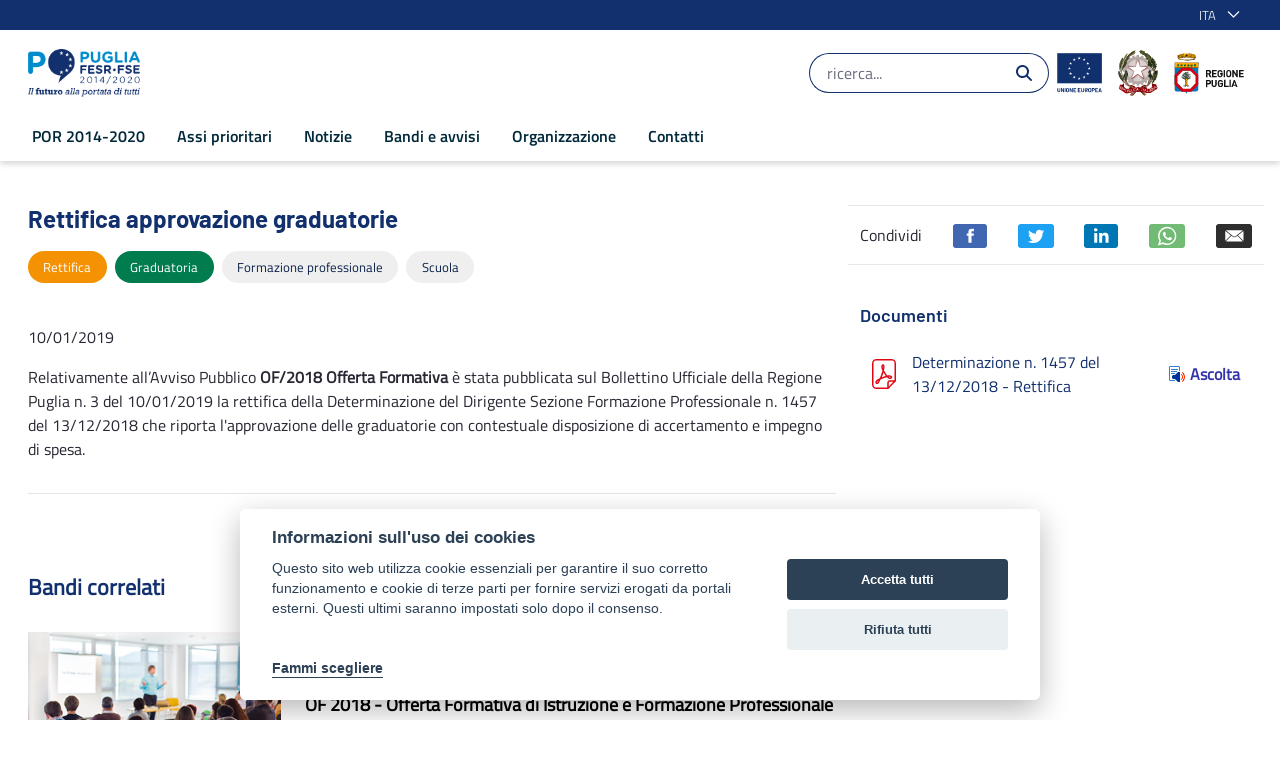

--- FILE ---
content_type: text/javascript;charset=UTF-8
request_url: https://por.regione.puglia.it/o/js/resolved-module/frontend-js-metal-web$metal-events@2.16.8/lib/EventEmitterProxy.js?languageId=it_IT
body_size: 1116
content:
"use strict";Liferay.Loader.define("frontend-js-metal-web$metal-events@2.16.8/lib/EventEmitterProxy",["module","exports","require","frontend-js-metal-web$metal"],(function(t,e,i){window;Object.defineProperty(e,"__esModule",{value:!0});var n=function(){function t(t,e){for(var i=0;i<e.length;i++){var n=e[i];n.enumerable=n.enumerable||!1,n.configurable=!0,"value"in n&&(n.writable=!0),Object.defineProperty(t,n.key,n)}}return function(e,i,n){return i&&t(e.prototype,i),n&&t(e,n),e}}();var r=function(t){function e(t,i,n,r){!function(t,e){if(!(t instanceof e))throw new TypeError("Cannot call a class as a function")}(this,e);var s=function(t,e){if(!t)throw new ReferenceError("this hasn't been initialised - super() hasn't been called");return!e||"object"!=typeof e&&"function"!=typeof e?t:e}(this,(e.__proto__||Object.getPrototypeOf(e)).call(this));return s.blacklist_=n,s.originEmitter_=t,s.pendingEvents_=null,s.proxiedEvents_=null,s.targetEmitter_=i,s.whitelist_=r,s.startProxy_(),s}return function(t,e){if("function"!=typeof e&&null!==e)throw new TypeError("Super expression must either be null or a function, not "+typeof e);t.prototype=Object.create(e&&e.prototype,{constructor:{value:t,enumerable:!1,writable:!0,configurable:!0}}),e&&(Object.setPrototypeOf?Object.setPrototypeOf(t,e):t.__proto__=e)}(e,t),n(e,[{key:"addListener_",value:function(t,e){return this.originEmitter_.on(t,e)}},{key:"disposeInternal",value:function(){this.removeListeners_(),this.proxiedEvents_=null,this.originEmitter_=null,this.targetEmitter_=null}},{key:"emitOnTarget_",value:function(){var t;(t=this.targetEmitter_).emit.apply(t,arguments)}},{key:"proxyEvent",value:function(t){this.shouldProxyEvent_(t)&&this.tryToAddListener_(t)}},{key:"removeListeners_",value:function(){if(this.proxiedEvents_){for(var t=Object.keys(this.proxiedEvents_),e=0;e<t.length;e++)this.proxiedEvents_[t[e]].removeListener();this.proxiedEvents_=null}this.pendingEvents_=null}},{key:"setOriginEmitter",value:function(t){var e=this,i=this.originEmitter_&&this.proxiedEvents_?Object.keys(this.proxiedEvents_):this.pendingEvents_;this.originEmitter_=t,i&&(this.removeListeners_(),i.forEach((function(t){return e.proxyEvent(t)})))}},{key:"shouldProxyEvent_",value:function(t){return!(this.whitelist_&&!this.whitelist_[t])&&((!this.blacklist_||!this.blacklist_[t])&&(!this.proxiedEvents_||!this.proxiedEvents_[t]))}},{key:"startProxy_",value:function(){this.targetEmitter_.onListener(this.proxyEvent.bind(this))}},{key:"tryToAddListener_",value:function(t){this.originEmitter_?(this.proxiedEvents_=this.proxiedEvents_||{},this.proxiedEvents_[t]=this.addListener_(t,this.emitOnTarget_.bind(this,t))):(this.pendingEvents_=this.pendingEvents_||[],this.pendingEvents_.push(t))}}]),e}(i("frontend-js-metal-web$metal").Disposable);e.default=r}));
//# sourceMappingURL=EventEmitterProxy.js.map

--- FILE ---
content_type: text/javascript
request_url: https://por.regione.puglia.it/o/frontend-js-web/liferay/global.bundle.js
body_size: 28078
content:
(()=>{var e={8686:(e,t,r)=>{var n,o=/[&<>"'`]/g,i=RegExp(o.source),a="object"==typeof r.g&&r.g&&r.g.Object===Object&&r.g,s="object"==typeof self&&self&&self.Object===Object&&self,c=a||s||Function("return this")(),l=(n={"&":"&amp;","<":"&lt;",">":"&gt;",'"':"&quot;","'":"&#39;","`":"&#96;"},function(e){return null==n?void 0:n[e]}),u=Object.prototype.toString,d=c.Symbol,f=d?d.prototype:void 0,p=f?f.toString:void 0;e.exports=function(e){var t;return(e=null==(t=e)?"":function(e){if("string"==typeof e)return e;if(function(e){return"symbol"==typeof e||function(e){return!!e&&"object"==typeof e}(e)&&"[object Symbol]"==u.call(e)}(e))return p?p.call(e):"";var t=e+"";return"0"==t&&1/e==-1/0?"-0":t}(t))&&i.test(e)?e.replace(o,l):e}},1991:(e,t,r)=>{Object.defineProperty(t,"__esModule",{value:!0}),t.default=void 0;var n,o=(n=r(1521))&&n.__esModule?n:{default:n};function i(e,t){let r=e.indexOf('">');const n=e.substring(r);r=t.indexOf('">');const o=t.substring(r);return n<o?-1:n>o?1:0}function a(e,t,r){const n=e[t],a=document.getElementById(n.select);if(!a)return;const s=function(e){return!!Array.isArray(e)||!(!e||"object"!=typeof e||"number"!=typeof e.length||e.tagName||e.scrollTo||e.document)}(l=n.selectVal)?Array.from(l):[l],c=[];var l;for(!1!==n.selectNullable&&c.push('<option selected value="0"></option>'),r.forEach((e=>{const t=Liferay.Util.escapeHTML(e[n.selectId]),r=Liferay.Util.escapeHTML(e[n.selectDesc]);let o="";s.indexOf(t)>-1&&(o='selected="selected"'),c.push("<option ".concat(o,' value="').concat(t,'">').concat(r,"</option>"))})),n.selectSort&&c.sort(i);a.lastChild;)a.removeChild(a.lastChild);a.innerHTML=c.join(""),n.selectDisableOnEmpty&&(0,o.default)(a,!r.length)}t.default=class{constructor(e){!function(e){e.forEach(((t,r)=>{const n=t.select,o=document.getElementById(n),i=t.selectData;if(o){let t;o.setAttribute("data-componentType","dynamic_select"),r>0&&(t=e[r-1].selectVal),i((t=>{a(e,r,t)}),t),o.getAttribute("name")||o.setAttribute("name",n),o.addEventListener("change",(()=>{!function(e,t){if(t+1<e.length){const r=document.getElementById(e[t].select);(0,e[t+1].selectData)((r=>{a(e,t+1,r)}),r&&r.value)}}(e,r)}))}}))}(e)}}},3337:(e,t)=>{Object.defineProperty(t,"__esModule",{value:!0}),t.default=void 0,t.default={PHONE:768,TABLET:980}},2801:(e,t)=>{Object.defineProperty(t,"__esModule",{value:!0}),t.default=t.initComponentCache=t.getComponentCache=t.destroyUnfulfilledPromises=t.destroyComponents=t.destroyComponent=t.componentReady=t.component=void 0;const r={};let n={};const o={};let i={};const a={},s=["p_p_id","p_p_lifecycle"],c=["ddmStructureKey","fileEntryTypeId","folderId","navigation","status"],l="liferay.component",u=function(e){let t;if(e)t={promise:Promise.resolve(e),resolve(){}};else{let e;t={promise:new Promise((t=>{e=t})),resolve:e}}return t},d=function(e,t,r){const n=e.data;Object.keys(n).forEach((e=>{const t=r.querySelector("#".concat(e));t&&(t.innerHTML=n[e].html)}))},f=function(e){const t=new URL(window.location.href),n=new URL(e.path,window.location.href);if(s.every((e=>n.searchParams.get(e)===t.searchParams.get(e)))){var a=Object.keys(o);a=a.filter((e=>{const i=o[e];if(!i)return!1;const a=r[e],s=c.every((e=>{let r=!1;if(a){const o="_".concat(a.portletId,"_").concat(e);r=n.searchParams.get(o)===t.searchParams.get(o)}return r}));return"function"==typeof i.isCacheable&&i.isCacheable(n)&&s&&a&&a.cacheState&&i.element&&i.getState})),i=a.reduce(((e,t)=>{const n=o[t],i=r[t],a=n.getState(),s=i.cacheState.reduce(((e,t)=>(e[t]=a[t],e)),{});return e[t]={html:n.element.innerHTML,state:s},e}),[]),Liferay.DOMTaskRunner.addTask({action:d,condition:e=>e.owner===l}),Liferay.DOMTaskRunner.addTaskState({data:i,owner:l})}else i={}},p=function(e,t,i){let s;if(1===arguments.length){let t=o[e];t&&"function"==typeof t&&(a[e]=t,t=t(),o[e]=t),s=t}else if(o[e]&&null!==t&&(delete r[e],delete n[e],console.warn('Component with id "'+e+'" is being registered twice. This can lead to unexpected behaviour in the "Liferay.component" and "Liferay.componentReady" APIs, as well as in the "*:registered" events.')),s=o[e]=t,null===t)delete r[e],delete n[e];else{r[e]=i,Liferay.fire(e+":registered");const o=n[e];o?o.resolve(t):n[e]=u(t)}return s};t.component=p,t.componentReady=function e(){let t,r;if(1===arguments.length)t=arguments[0];else{t=[];for(var o=0;o<arguments.length;o++)t[o]=arguments[o]}if(Array.isArray(t))r=Promise.all(t.map((t=>e(t))));else{let e=n[t];e||(n[t]=e=u()),r=e.promise}return r};const h=function(e){const t=o[e];if(t){const i=t.destroy||t.dispose;i&&i.call(t),delete r[e],delete n[e],delete a[e],delete o[e]}};t.destroyComponent=h,t.destroyComponents=function(e){var t=Object.keys(o);e&&(t=t.filter((t=>e(o[t],r[t]||{})))),t.forEach(h)},t.destroyUnfulfilledPromises=function(){n={}},t.getComponentCache=function(e){const t=i[e];return t?t.state:{}},t.initComponentCache=function(){Liferay.on("startNavigate",f)};var y=p;t.default=y},5894:(e,t)=>{Object.defineProperty(t,"__esModule",{value:!0}),t.default=void 0,t.default=class{constructor(){this._disposed=!1}dispose(){this._disposed||(this.disposeInternal(),this._disposed=!0)}disposeInternal(){}isDisposed(){return this._disposed}}},6454:(e,t,r)=>{Object.defineProperty(t,"__esModule",{value:!0}),t.default=void 0;var n=i(r(5894)),o=i(r(2045));function i(e){return e&&e.__esModule?e:{default:e}}const a=[0];class s extends n.default{constructor(){super(),this._events=null,this._listenerHandlers=null,this._shouldUseFacade=!1}_addHandler(e,t){return e?(Array.isArray(e)||(e=[e]),e.push(t)):e=t,e}addListener(e,t,r){this._validateListener(t);const n=this._toEventsArray(e);for(let e=0;e<n.length;e++)this._addSingleListener(n[e],t,r);return new o.default(this,e,t)}_addSingleListener(e,t,r,n){this._runListenerHandlers(e),(r||n)&&(t={default:r,fn:t,origin:n}),this._events=this._events||{},this._events[e]=this._addHandler(this._events[e],t)}_buildFacade(e){if(this.getShouldUseFacade()){const t={preventDefault(){t.preventedDefault=!0},target:this,type:e};return t}}disposeInternal(){this._events=null}emit(e){const t=this._getRawListeners(e);if(0===t.length)return!1;const r=Array.prototype.slice.call(arguments,1);return this._runListeners(t,r,this._buildFacade(e)),!0}_getRawListeners(e){return c(this._events&&this._events[e]).concat(c(this._events&&this._events["*"]))}getShouldUseFacade(){return this._shouldUseFacade}listeners(e){return this._getRawListeners(e).map((e=>e.fn?e.fn:e))}many(e,t,r){const n=this._toEventsArray(e);for(let e=0;e<n.length;e++)this._many(n[e],t,r);return new o.default(this,e,r)}_many(e,t,r){const n=this;t<=0||n._addSingleListener(e,(function o(){0==--t&&n.removeListener(e,o),r.apply(n,arguments)}),!1,r)}_matchesListener(e,t){return(e.fn||e)===t||e.origin&&e.origin===t}off(e,t){if(this._validateListener(t),!this._events)return this;const r=this._toEventsArray(e);for(let e=0;e<r.length;e++)this._events[r[e]]=this._removeMatchingListenerObjs(c(this._events[r[e]]),t);return this}on(){return this.addListener.apply(this,arguments)}onListener(e){this._listenerHandlers=this._addHandler(this._listenerHandlers,e)}once(e,t){return this.many(e,1,t)}removeAllListeners(e){if(this._events)if(e){const t=this._toEventsArray(e);for(let e=0;e<t.length;e++)this._events[t[e]]=null}else this._events=null;return this}_removeMatchingListenerObjs(e,t){const r=[];for(let n=0;n<e.length;n++)this._matchesListener(e[n],t)||r.push(e[n]);return r.length>0?r:null}removeListener(){return this.off.apply(this,arguments)}_runListenerHandlers(e){let t=this._listenerHandlers;if(t){t=c(t);for(let r=0;r<t.length;r++)t[r](e)}}_runListeners(e,t,r){r&&t.push(r);const n=[];for(let r=0;r<e.length;r++){const o=e[r].fn||e[r];e[r].default?n.push(o):o.apply(this,t)}if(!r||!r.preventedDefault)for(let e=0;e<n.length;e++)n[e].apply(this,t)}setShouldUseFacade(e){return this._shouldUseFacade=e,this}_toEventsArray(e){return"string"==typeof e&&(a[0]=e,e=a),e}_validateListener(e){if("function"!=typeof e)throw new TypeError("Listener must be a function")}}function c(e){return e=e||[],Array.isArray(e)?e:[e]}var l=s;t.default=l},2045:(e,t,r)=>{Object.defineProperty(t,"__esModule",{value:!0}),t.default=void 0;var n,o=(n=r(5894))&&n.__esModule?n:{default:n};class i extends o.default{constructor(e,t,r){super(),this._emitter=e,this._event=t,this._listener=r}disposeInternal(){this.removeListener(),this._emitter=null,this._listener=null}removeListener(){this._emitter.isDisposed()||this._emitter.removeListener(this._event,this._listener)}}var a=i;t.default=a},34:(e,t)=>{Object.defineProperty(t,"__esModule",{value:!0}),t.hideLayoutPane=function(e){var t=(e=e||{}).obj,r=e.pane;t&&t.checked&&(r=document.querySelector(r))&&r.classList.add("hide")},t.getLayoutIcons=function(){return{minus:themeDisplay.getPathThemeImages()+"/arrows/01_minus.png",plus:themeDisplay.getPathThemeImages()+"/arrows/01_plus.png"}},t.proposeLayout=function(e){var t=(e=e||{}).namespace,r=e.reviewers,n='<div><form action="'+e.url+'" method="post">';if(r.length>0){n+='<textarea name="'+t+'description" style="height: 100px; width: 284px;"></textarea><br /><br />'+'Revisore'+' <select name="'+t+'reviewUserId">';for(var o=0;o<r.length;o++)n+='<option value="'+r[o].userId+'">'+r[o].fullName+"</option>";n+='</select><br /><br /><input type="submit" value="'+'Procedi'+'" />'}else n+='Nessun\x20revisore\x20è\x20stato\x20trovato\x2e'+"<br />"+'Contatta\x20il\x20coordinatore\x20per\x20assegnare\x20i\x20revisori\x2e'+"<br /><br />";n+="</form></div>",Liferay.Util.openWindow({dialog:{destroyOnHide:!0},title:n})},t.publishToLive=function(e){e=e||{},Liferay.Util.openWindow({dialog:{constrain:!0,modal:!0,on:{visibleChange(e){e.newVal||this.destroy()}}},title:e.title,uri:e.url})},t.showLayoutPane=function(e){var t=(e=e||{}).obj,r=e.pane;t&&t.checked&&(r=document.querySelector(r))&&r.classList.remove("hide")},t.toggleLayoutDetails=function(e){e=e||{};var t=document.querySelector(e.detail),r=document.querySelector(e.toggle);if(t&&r){var n=themeDisplay.getPathThemeImages()+"/arrows/01_plus.png";t.classList.contains("hide")?(t.classList.remove("hide"),n=themeDisplay.getPathThemeImages()+"/arrows/01_minus.png"):t.classList.add("hide"),r.setAttribute("src",n)}}},9356:(e,t,r)=>{Object.defineProperty(t,"__esModule",{value:!0}),t.showTab=function(e,t,r,n){const s=e+(0,o.default)(r),c=document.getElementById(s+"TabsId"),l=document.getElementById(s+"TabsSection");if(c&&l){const o={id:r,names:t,namespace:e,selectedTab:c,selectedTabSection:l};n&&"function"==typeof n&&n.call(this,e,t,r,o);try{Liferay.on(i,a),Liferay.fire(i,o)}finally{Liferay.detach(i,a)}}},t.applyTabSelectionDOMChanges=a;var n,o=(n=r(7639))&&n.__esModule?n:{default:n};const i="showTab";function a({id:e,names:t,namespace:r,selectedTab:n,selectedTabSection:i}){const a=n.querySelector("a");if(n&&a){const e=n.parentElement.querySelector(".active");e&&e.classList.remove("active"),a.classList.add("active")}i&&i.classList.remove("hide");const s=document.getElementById(r+"dropdownTitle");let c;s&&a&&(s.innerHTML=a.textContent),t.splice(t.indexOf(e),1);for(var l=0;l<t.length;l++)c=document.getElementById(r+(0,o.default)(t[l])+"TabsSection"),c&&c.classList.add("hide")}},1425:(e,t)=>{Object.defineProperty(t,"__esModule",{value:!0}),t.showTooltip=function(e,t){e.setAttribute("title",t),e.classList.add("lfr-portal-tooltip")}},7212:(e,t,r)=>{Object.defineProperty(t,"__esModule",{value:!0}),t.default=t.PortletInit=void 0;var n=l(r(8633)),o=l(r(6549)),i=l(r(889)),a=l(r(1842)),s=l(r(7737)),c=r(6134);function l(e){return e&&e.__esModule?e:{default:e}}function u(e,t){var r=Object.keys(e);if(Object.getOwnPropertySymbols){var n=Object.getOwnPropertySymbols(e);t&&(n=n.filter((function(t){return Object.getOwnPropertyDescriptor(e,t).enumerable}))),r.push.apply(r,n)}return r}function d(e,t,r){return t in e?Object.defineProperty(e,t,{value:r,enumerable:!0,configurable:!0,writable:!0}):e[t]=r,e}const f=window.history&&window.history.pushState;let p=!1;const h={},y=[];let _;class g{constructor(e){this._portletId=e,this.constants=function(e){for(var t=1;t<arguments.length;t++){var r=null!=arguments[t]?arguments[t]:{};t%2?u(Object(r),!0).forEach((function(t){d(e,t,r[t])})):Object.getOwnPropertyDescriptors?Object.defineProperties(e,Object.getOwnPropertyDescriptors(r)):u(Object(r)).forEach((function(t){Object.defineProperty(e,t,Object.getOwnPropertyDescriptor(r,t))}))}return e}({},s.default),_||(_=r.g.portlet.data.pageRenderState,this._updateHistory(!0)),this.portletModes=_.portlets[this._portletId].allowedPM.slice(0),this.windowStates=_.portlets[this._portletId].allowedWS.slice(0)}_executeAction(e,t){return new Promise(((r,n)=>{(0,c.getUrl)(_,"ACTION",this._portletId,e).then((e=>{const i=(0,c.generateActionUrl)(this._portletId,e,t);(0,o.default)(i.url,i).then((e=>e.text())).then((e=>{const t=this._updatePageStateFromString(e,this._portletId);r(t)})).catch((e=>{n(e)}))}))}))}_hasListener(e){return Object.keys(h).map((e=>h[e].id)).includes(e)}_reportError(e,t){Object.keys(h).map((r=>{const n=h[r];return n.id===e&&"portlet.onError"===n.type&&setTimeout((()=>{n.handler("portlet.onError",t)})),!1}))}_setPageState(e,t){if("string"!=typeof t)throw new TypeError("Invalid update string: ".concat(t));this._updatePageState(t,e).then((e=>{this._updatePortletStates(e)}),(t=>{p=!1,this._reportError(e,t)}))}_setState(e){const t=(0,c.getUpdatedPublicRenderParameters)(_,this._portletId,e),r=[];Object.keys(t).forEach((e=>{const n=t[e],o=_.prpMap[e];Object.keys(o).forEach((e=>{if(e!==this._portletId){const t=o[e].split("|"),i=t[0],a=t[1];void 0===n?delete _.portlets[i].state.parameters[a]:_.portlets[i].state.parameters[a]=[...n],r.push(i)}}))}));const n=this._portletId;return _.portlets[n].state=e,r.push(n),r.forEach((e=>{_.portlets[e].renderData.content=null})),this._updateHistory(),Promise.resolve(r)}_setupAction(e,t){if(this.isInProgress())throw{message:"Operation is already in progress",name:"AccessDeniedException"};if(!this._hasListener(this._portletId))throw{message:"No onStateChange listener registered for portlet: ".concat(this._portletId),name:"NotInitializedException"};return p=!0,this._executeAction(e,t).then((e=>this._updatePortletStates(e).then((e=>(p=!1,e)))),(e=>{p=!1,this._reportError(this._portletId,e)}))}_updateHistory(e){f&&(0,c.getUrl)(_,"RENDER",null,{}).then((t=>{const r=JSON.stringify(_);if(e)history.replaceState(r,"");else try{history.pushState(r,"",t)}catch(e){}}))}_updatePageState(e){return new Promise(((t,r)=>{try{t(this._updatePageStateFromString(e,this._portletId))}catch(e){r(new Error("Partial Action decode status: ".concat(e.message)))}}))}_updatePageStateFromString(e,t){const r=(0,c.decodeUpdateString)(_,e),n=[];let o=!1;return Object.entries(r).forEach((([e,t])=>{_.portlets[e]=t,n.push(e),o=!0})),o&&t&&this._updateHistory(),n}_updatePortletStates(e){return new Promise((t=>{0===e.length?p=!1:e.forEach((e=>{this._updateStateForPortlet(e)})),t(e)}))}_updateState(e){if(p)throw{message:"Operation in progress",name:"AccessDeniedException"};if(!this._hasListener(this._portletId))throw{message:"No onStateChange listener registered for portlet: ".concat(this._portletId),name:"NotInitializedException"};p=!0,this._setState(e).then((e=>{this._updatePortletStates(e)})).catch((e=>{p=!1,this._reportError(this._portletId,e)}))}_updateStateForPortlet(e){const t=y.map((e=>e.handle));Object.entries(h).forEach((([r,n])=>{"portlet.onStateChange"===n.type&&(n.id!==e||t.includes(r)||y.push(n))})),y.length>0&&setTimeout((()=>{for(p=!0;y.length>0;){const e=y.shift(),t=e.handler,r=e.id;if(!_.portlets[r])continue;const n=_.portlets[r].renderData,o=new a.default(_.portlets[r].state);n&&n.content?t("portlet.onStateChange",o,n):t("portlet.onStateChange",o)}p=!1}))}action(...e){let t=null,r=0,n=null;return e.forEach((e=>{if(e instanceof HTMLFormElement){if(null!==n)throw new TypeError("Too many [object HTMLFormElement] arguments: ".concat(e,", ").concat(n));n=e}else if((0,i.default)(e)){if((0,c.validateParameters)(e),null!==t)throw new TypeError("Too many parameters arguments");t=e}else if(void 0!==e){const t=Object.prototype.toString.call(e);throw new TypeError("Invalid argument type. Argument ".concat(r+1," is of type ").concat(t))}r++})),n&&(0,c.validateForm)(n),this._setupAction(t,n).then((e=>{Promise.resolve(e)})).catch((e=>{Promise.reject(e)}))}addEventListener(e,t){if(arguments.length>2)throw new TypeError("Too many arguments passed to addEventListener");if("string"!=typeof e||"function"!=typeof t)throw new TypeError("Invalid arguments passed to addEventListener");const r=this._portletId;if(e.startsWith("portlet.")&&"portlet.onStateChange"!==e&&"portlet.onError"!==e)throw new TypeError("The system event type is invalid: ".concat(e));const o=(0,n.default)(),i={handle:o,handler:t,id:r,type:e};return h[o]=i,"portlet.onStateChange"===e&&this._updateStateForPortlet(this._portletId),o}createResourceUrl(e,t,r){if(arguments.length>3)throw new TypeError("Too many arguments. 3 arguments are allowed.");if(e){if(!(0,i.default)(e))throw new TypeError("Invalid argument type. Resource parameters must be a parameters object.");(0,c.validateParameters)(e)}let n=null;if(t){if("string"!=typeof t)throw new TypeError("Invalid argument type. Cacheability argument must be a string.");if("cacheLevelPage"!==t&&"cacheLevelPortlet"!==t&&"cacheLevelFull"!==t)throw new TypeError("Invalid cacheability argument: ".concat(t));n=t}if(n||(n="cacheLevelPage"),r&&"string"!=typeof r)throw new TypeError("Invalid argument type. Resource ID argument must be a string.");return(0,c.getUrl)(_,"RESOURCE",this._portletId,e,n,r)}dispatchClientEvent(e,t){if((0,c.validateArguments)(arguments,2,2,["string"]),e.match(new RegExp("^portlet[.].*")))throw new TypeError("The event type is invalid: "+e);return Object.keys(h).reduce(((r,n)=>{const o=h[n];return e.match(o.type)&&(o.handler(e,t),r++),r}),0)}isInProgress(){return p}newParameters(e={}){const t={};return Object.keys(e).forEach((r=>{Array.isArray(e[r])&&(t[r]=[...e[r]])})),t}newState(e){return new a.default(e)}removeEventListener(e){if(arguments.length>1)throw new TypeError("Too many arguments passed to removeEventListener");if(null==e)throw new TypeError("The event handle provided is ".concat(typeof e));let t=!1;if((0,i.default)(h[e])&&h[e].id===this._portletId){delete h[e];const r=y.length;for(let t=0;t<r;t++){const r=y[t];r&&r.handle===e&&y.splice(t,1)}t=!0}if(!t)throw new TypeError("The event listener handle doesn't match any listeners.")}setRenderState(e){if((0,c.validateArguments)(arguments,1,1,["object"]),_.portlets&&_.portlets[this._portletId]){const t=_.portlets[this._portletId];(0,c.validateState)(e,t),this._updateState(e)}}startPartialAction(e){const t=this;let r=null;if(arguments.length>1)throw new TypeError("Too many arguments. 1 arguments are allowed");if(void 0!==e){if(!(0,i.default)(e))throw new TypeError("Invalid argument type. Argument is of type ".concat(typeof e));(0,c.validateParameters)(e),r=e}if(!0===p)throw{message:"Operation in progress",name:"AccessDeniedException"};if(!this._hasListener(this._portletId))throw{message:"No onStateChange listener registered for portlet: ".concat(this._portletId),name:"NotInitializedException"};p=!0;const n={setPageState(e){t._setPageState(t._portletId,e)},url:""};return(0,c.getUrl)(_,"PARTIAL_ACTION",this._portletId,r).then((e=>(n.url=e,n)))}}t.PortletInit=g;var v=g;t.default=v},1842:(e,t,r)=>{Object.defineProperty(t,"__esModule",{value:!0}),t.default=t.RenderState=void 0;var n=i(r(889)),o=i(r(7737));function i(e){return e&&e.__esModule?e:{default:e}}class a{constructor(e){(0,n.default)(e)?this.from(e):(this.parameters={},this.portletMode=o.default.VIEW,this.windowState=o.default.NORMAL)}clone(){return new a(this)}from(e){this.parameters={},Object.keys(e.parameters).forEach((t=>{Array.isArray(e.parameters[t])&&(this.parameters[t]=e.parameters[t].slice(0))})),this.setPortletMode(e.portletMode),this.setWindowState(e.windowState)}getPortletMode(){return this.portletMode}getValue(e,t){if("string"!=typeof e)throw new TypeError("Parameter name must be a string");let r=this.parameters[e];return Array.isArray(r)&&(r=r[0]),void 0===r&&void 0!==t&&(r=t),r}getValues(e,t){if("string"!=typeof e)throw new TypeError("Parameter name must be a string");return this.parameters[e]||t}getWindowState(){return this.windowState}remove(e){if("string"!=typeof e)throw new TypeError("Parameter name must be a string");void 0!==this.parameters[e]&&delete this.parameters[e]}setPortletMode(e){if("string"!=typeof e)throw new TypeError("Portlet Mode must be a string");e!==o.default.EDIT&&e!==o.default.HELP&&e!==o.default.VIEW||(this.portletMode=e)}setValue(e,t){if("string"!=typeof e)throw new TypeError("Parameter name must be a string");if("string"!=typeof t&&null!==t&&!Array.isArray(t))throw new TypeError("Parameter value must be a string, an array or null");Array.isArray(t)||(t=[t]),this.parameters[e]=t}setValues(e,t){this.setValue(e,t)}setWindowState(e){if("string"!=typeof e)throw new TypeError("Window State must be a string");e!==o.default.MAXIMIZED&&e!==o.default.MINIMIZED&&e!==o.default.NORMAL||(this.windowState=e)}}t.RenderState=a;var s=a;t.default=s},5659:(e,t,r)=>{Object.defineProperty(t,"__esModule",{value:!0}),t.minimizePortlet=function(e,t,r){r=function(e){for(var t=1;t<arguments.length;t++){var r=null!=arguments[t]?arguments[t]:{};t%2?c(Object(r),!0).forEach((function(t){l(e,t,r[t])})):Object.getOwnPropertyDescriptors?Object.defineProperties(e,Object.getOwnPropertyDescriptors(r)):c(Object(r)).forEach((function(t){Object.defineProperty(e,t,Object.getOwnPropertyDescriptor(r,t))}))}return e}({doAsUserId:themeDisplay.getDoAsUserIdEncoded(),plid:themeDisplay.getPlid()},r);const s=document.querySelector(e);if(s){const e=s.querySelector(".portlet-content-container");if(e){const c=e.classList.contains("d-none");if(c?(e.classList.remove("d-none"),s.classList.remove("portlet-minimized")):(e.classList.add("d-none"),s.classList.add("portlet-minimized")),t){const e=c?'Minimizza':'Ripristina';t.setAttribute("alt",e),t.setAttribute("title",e);const r=t.querySelector(".taglib-text-icon");r&&(r.innerHTML=e);const n=t.querySelector("i");n&&(n.classList.remove("icon-minus","icon-resize-vertical"),c?(n.classList.add("icon-minus"),n.classList.remove("icon-resize-vertical")):(n.classList.add("icon-resize-vertical"),n.classList.remove("icon-minus")))}const l=(0,i.default)(s.id),u=(0,o.default)({cmd:"minimize",doAsUserId:r.doAsUserId,p_auth:Liferay.authToken,p_l_id:r.plid,p_p_id:l,p_p_restore:c,p_v_l_s_g_id:themeDisplay.getSiteGroupId()});(0,n.default)(themeDisplay.getPathMain()+"/portal/update_layout",{body:u,method:"POST"}).then((e=>{if(e.ok&&c){const e={doAsUserId:r.doAsUserId,p_l_id:r.plid,p_p_boundary:!1,p_p_id:l,p_p_isolated:!0};(0,n.default)((0,a.default)(themeDisplay.getPathMain()+"/portal/render_portlet",e)).then((e=>e.text())).then((e=>{const t=document.createRange();t.selectNode(s),s.innerHTML="";const r=t.createContextualFragment(e);s.appendChild(r)})).catch((e=>{}))}})).catch((e=>{}))}}},t.default=void 0;var n=s(r(6549)),o=s(r(7494)),i=s(r(1166)),a=s(r(4821));function s(e){return e&&e.__esModule?e:{default:e}}function c(e,t){var r=Object.keys(e);if(Object.getOwnPropertySymbols){var n=Object.getOwnPropertySymbols(e);t&&(n=n.filter((function(t){return Object.getOwnPropertyDescriptor(e,t).enumerable}))),r.push.apply(r,n)}return r}function l(e,t,r){return t in e?Object.defineProperty(e,t,{value:r,enumerable:!0,configurable:!0,writable:!0}):e[t]=r,e}var u={register:s(r(8203)).default};t.default=u},7737:(e,t)=>{Object.defineProperty(t,"__esModule",{value:!0}),t.default=t.PortletConstants=void 0;const r={EDIT:"edit",HELP:"help",VIEW:"view",MAXIMIZED:"maximized",MINIMIZED:"minimized",NORMAL:"normal",FULL:"cacheLevelFull",PAGE:"cacheLevelPage",PORTLET:"cacheLevelPortlet"};t.PortletConstants=r;var n=r;t.default=n},6134:(e,t)=>{Object.defineProperty(t,"__esModule",{value:!0}),t.validateState=t.validatePortletId=t.validateParameters=t.validateForm=t.validateArguments=t.getUrl=t.getUpdatedPublicRenderParameters=t.generatePortletModeAndWindowStateString=t.generateActionUrl=t.encodeFormAsString=t.decodeUpdateString=void 0;const r="p_r_p_",n="priv_r_p_",o=function(e,t){let r=!1;void 0===e&&void 0===t&&(r=!0),void 0!==e&&void 0!==t||(r=!1),e.length!==t.length&&(r=!1);for(let n=e.length-1;n>=0;n--)e[n]!==t[n]&&(r=!1);return r};t.decodeUpdateString=function(e,t){const r=e&&e.portlets?e.portlets:{};try{const n=JSON.parse(t);n.portlets&&Object.keys(r).forEach((t=>{const i=n.portlets[t].state,a=r[t].state;if(!i||!a)throw new Error("Invalid update string.\nold state=".concat(a,"\nnew state=").concat(i));(function(e,t,r){let n=!1;if(e&&e.portlets&&e.portlets[r]){const i=e.portlets[r].state;if(!t.portletMode||!t.windowState||!t.parameters)throw new Error("Error decoding state: ".concat(t));t.porletMode!==i.portletMode||t.windowState!==i.windowState?n=!0:(Object.keys(t.parameters).forEach((e=>{const r=t.parameters[e],a=i.parameters[e];o(r,a)||(n=!0)})),Object.keys(i.parameters).forEach((e=>{t.parameters[e]||(n=!0)})))}return n})(e,i,t)&&(r[t]=n.portlets[t])}))}catch(e){}return r};const i=function(e,t){const r=[];for(let n=0;n<t.elements.length;n++){const o=t.elements[n],i=o.name,a=o.nodeName.toUpperCase(),s="INPUT"===a?o.type.toUpperCase():"",c=o.value;if(i&&!o.disabled&&"FILE"!==s)if("SELECT"===a&&o.multiple)[...o.options].forEach((t=>{if(t.checked){const n=t.value,o=encodeURIComponent(e+i)+"="+encodeURIComponent(n);r.push(o)}}));else if("CHECKBOX"!==s&&"RADIO"!==s||o.checked){const t=encodeURIComponent(e+i)+"="+encodeURIComponent(c);r.push(t)}}return r.join("&")};t.encodeFormAsString=i;const a=function(e,t){let r="";return Array.isArray(t)&&(0===t.length?r+="&"+encodeURIComponent(e)+"=":t.forEach((t=>{r+="&"+encodeURIComponent(e),r+=null===t?"=":"="+encodeURIComponent(t)}))),r};t.generateActionUrl=function(e,t,r){const n={credentials:"same-origin",method:"POST",url:t};if(r)if("multipart/form-data"===r.enctype){const e=new FormData(r);n.body=e}else{const o=i(e,r);"GET"===(r.method?r.method.toUpperCase():"GET")?(t.indexOf("?")>=0?t+="&".concat(o):t+="?".concat(o),n.url=t):(n.body=o,n.headers={"Content-Type":"application/x-www-form-urlencoded"})}return n};const s=function(e,t,o,i,s){let c="";if(e.portlets&&e.portlets[t]){const l=e.portlets[t];if(l&&l.state&&l.state.parameters){const e=l.state.parameters[o];void 0!==e&&(c+=a(i===r?s:i===n?t+n+o:t+o,e))}}return c},c=function(e,t){let r="";if(e.portlets){const n=e.portlets[t];if(n.state){const e=n.state;r+="&p_p_mode="+encodeURIComponent(e.portletMode),r+="&p_p_state="+encodeURIComponent(e.windowState)}}return r};t.generatePortletModeAndWindowStateString=c,t.getUpdatedPublicRenderParameters=function(e,t,r){const n={};if(e&&e.portlets){const i=e.portlets[t];if(i&&i.pubParms){const a=i.pubParms;Object.keys(a).forEach((i=>{if(!function(e,t,r,n){let i=!1;if(e&&e.portlets){const a=e.portlets[t];if(r.parameters[n]&&a.state.parameters[n]){const e=r.parameters[n],t=a.state.parameters[n];i=o(e,t)}}return i}(e,t,r,i)){const e=a[i];n[e]=r.parameters[i]}}))}}return n},t.getUrl=function(e,t,o,i,l,u){let d="cacheLevelPage",f="",p="";if(e&&e.portlets){"RENDER"===t&&void 0===o&&(o=null);const i=e.portlets[o];if(i&&("RESOURCE"===t?(p=decodeURIComponent(i.encodedResourceURL),l&&(d=l),p+="&p_p_cacheability="+encodeURIComponent(d),u&&(p+="&p_p_resource_id="+encodeURIComponent(u))):"RENDER"===t&&null!==o?p=decodeURIComponent(i.encodedRenderURL):"RENDER"===t?p=decodeURIComponent(e.encodedCurrentURL):"ACTION"===t?(p=decodeURIComponent(i.encodedActionURL),p+="&p_p_hub="+encodeURIComponent("0")):"PARTIAL_ACTION"===t&&(p=decodeURIComponent(i.encodedActionURL),p+="&p_p_hub="+encodeURIComponent("1")),"RESOURCE"!==t||"cacheLevelFull"!==d)){if(o&&(p+=c(e,o)),o&&(f="",i.state&&i.state.parameters)){const t=i.state.parameters;Object.keys(t).forEach((t=>{(function(e,t,r){let n=!1;if(e&&e.portlets){const o=e.portlets[t];o&&o.pubParms&&(n=Object.keys(o.pubParms).includes(r))}return n})(e,o,t)||(f+=s(e,o,t,n))})),p+=f}if(e.prpMap){f="";const t={};Object.keys(e.prpMap).forEach((n=>{Object.keys(e.prpMap[n]).forEach((o=>{const i=e.prpMap[n][o].split("|");Object.hasOwnProperty.call(t,n)||(t[n]=s(e,i[0],i[1],r,n),f+=t[n])}))})),p+=f}}}return i&&(f="",Object.keys(i).forEach((e=>{f+=a(o+e,i[e])})),p+=f),Promise.resolve(p)},t.validateArguments=function(e=[],t=0,r=1,n=[]){if(e.length<t)throw new TypeError("Too few arguments provided: Number of arguments: ".concat(e.length));if(e.length>r)throw new TypeError("Too many arguments provided: ".concat([].join.call(e,", ")));if(Array.isArray(n)){let t=Math.min(e.length,n.length)-1;for(;t>=0;t--){if(typeof e[t]!==n[t])throw new TypeError("Parameter ".concat(t," is of type ").concat(typeof e[t]," rather than the expected type ").concat(n[t]));if(null===e[t]||void 0===e[t])throw new TypeError("Argument is ".concat(typeof e[t]))}}},t.validateForm=function(e){if(!(e instanceof HTMLFormElement))throw new TypeError("Element must be an HTMLFormElement");const t=e.method?e.method.toUpperCase():void 0;if(t&&"GET"!==t&&"POST"!==t)throw new TypeError("Invalid form method ".concat(t,". Allowed methods are GET & POST"));const r=e.enctype;if(r&&"application/x-www-form-urlencoded"!==r&&"multipart/form-data"!==r)throw new TypeError("Invalid form enctype ".concat(r,". Allowed: 'application/x-www-form-urlencoded' & 'multipart/form-data'"));if(r&&"multipart/form-data"===r&&"POST"!==t)throw new TypeError("Invalid method with multipart/form-data. Must be POST");if(!r||"application/x-www-form-urlencoded"===r){const t=e.elements.length;for(let r=0;r<t;r++)if("INPUT"===e.elements[r].nodeName.toUpperCase()&&"FILE"===e.elements[r].type.toUpperCase())throw new TypeError("Must use enctype = 'multipart/form-data' with input type FILE.")}};const l=function(e){if(null==e)throw new TypeError("The parameter object is: ".concat(typeof e));Object.keys(e).forEach((t=>{if(!Array.isArray(e[t]))throw new TypeError("".concat(t," parameter is not an array"));if(!e[t].length)throw new TypeError("".concat(t," parameter is an empty array"))}))};t.validateParameters=l,t.validatePortletId=function(e={},t=""){return e.portlets&&Object.keys(e.portlets).includes(t)},t.validateState=function(e={},t={}){l(e.parameters);const r=e.portletMode;if("string"!=typeof r)throw new TypeError("Invalid parameters. portletMode is ".concat(typeof r));{const e=t.allowedPM;if(!e.includes(r.toLowerCase()))throw new TypeError("Invalid portletMode=".concat(r," is not in ").concat(e))}const n=e.windowState;if("string"!=typeof n)throw new TypeError("Invalid parameters. windowState is ".concat(typeof n));{const e=t.allowedWS;if(!e.includes(n.toLowerCase()))throw new TypeError("Invalid windowState=".concat(n," is not in ").concat(e))}}},8203:(e,t,r)=>{Object.defineProperty(t,"__esModule",{value:!0}),t.default=t.register=void 0;var n,o=(n=r(7212))&&n.__esModule?n:{default:n},i=r(6134);const a=function(e){(0,i.validateArguments)(arguments,1,1,["string"]);const t=r.g.portlet.data.pageRenderState;return new Promise(((r,n)=>{(0,i.validatePortletId)(t,e)?r(new o.default(e)):n(new Error("Invalid portlet ID"))}))};t.register=a;var s=a;t.default=s},7370:(e,t,r)=>{Object.defineProperty(t,"__esModule",{value:!0}),t.default=void 0;var n=i(r(6454)),o=i(r(36));function i(e){return e&&e.__esModule?e:{default:e}}function a(e,t){var r=Object.keys(e);if(Object.getOwnPropertySymbols){var n=Object.getOwnPropertySymbols(e);t&&(n=n.filter((function(t){return Object.getOwnPropertyDescriptor(e,t).enumerable}))),r.push.apply(r,n)}return r}function s(e){for(var t=1;t<arguments.length;t++){var r=null!=arguments[t]?arguments[t]:{};t%2?a(Object(r),!0).forEach((function(t){c(e,t,r[t])})):Object.getOwnPropertyDescriptors?Object.defineProperties(e,Object.getOwnPropertyDescriptors(r)):a(Object(r)).forEach((function(t){Object.defineProperty(e,t,Object.getOwnPropertyDescriptor(r,t))}))}return e}function c(e,t,r){return t in e?Object.defineProperty(e,t,{value:r,enumerable:!0,configurable:!0,writable:!0}):e[t]=r,e}const l={breakpoint:576,content:".sidenav-content",gutter:"12px",loadingIndicatorTPL:'<div class="loading-animation loading-animation-md"></div>',navigation:".sidenav-menu-slider",position:"left",type:"relative",typeMobile:"relative",url:null,width:"225px"},u=new WeakMap;function d(e){if(e&&e.jquery){if(e.length>1)throw new Error("getElement(): Expected at most one element, got ".concat(e.length));e=e.get(0)}return!e||e instanceof HTMLElement||(e=e.element),e}function f(e){return e=d(e),u.get(e)}const p=[/^aria-/,/^data-/,/^type$/];function h(e,t,r=null){const n=new CustomEvent(t,{detail:r});e.dispatchEvent(n)}function y(e,t){g(e,{[t]:!0})}function _(e,t){g(e,{[t]:!1})}function g(e,t){(e=d(e))&&Object.entries(t).forEach((([t,r])=>{t.split(/\s+/).forEach((t=>{r?e.classList.add(t):e.classList.remove(t)}))}))}function v(e,t){return e=d(e),t.split(/\s+/).every((t=>e.classList.contains(t)))}function m(e,t){(e=d(e))&&Object.entries(t).forEach((([t,r])=>{e.style[t]=r}))}function b(e){return"number"==typeof e?e+"px":"string"==typeof e&&e.match(/^\s*\d+\s*$/)?e.trim()+"px":e}function w(e){return e.getBoundingClientRect().left+(e.ownerDocument.defaultView.pageOffsetX||0)}const O={};let j;function S(e,t,r){if(e){O[t]||(O[t]={},document.addEventListener(t,(e=>function(e,t){Object.keys(O[e]).forEach((r=>{let n=!1,o=t.target;for(;o&&(n=o.matches&&o.matches(r),!n);)o=o.parentNode;n&&O[e][r].emit("click",t)}))}(t,e))));const o=O[t],i="string"==typeof e?e:function(e){if((e=d(e)).id)return"#".concat(e.id);let t=e.parentNode;for(;t&&!t.id;)t=t.parentNode;const r=Array.from(e.attributes).map((({name:e,value:t})=>p.some((t=>t.test(e)))?"[".concat(e,"=").concat(JSON.stringify(t),"]"):null)).filter(Boolean).sort();return[t?"#".concat(t.id," "):"",e.tagName.toLowerCase(),...r].join("")}(e);o[i]||(o[i]=new n.default);const a=o[i].on(t,(e=>{e.defaultPrevented||r(e)}));return{dispose(){a.dispose()}}}return null}function L(e){return parseInt(e,10)||0}function P(e,t){e=d(e),this.init(e,t)}function E(){const e=document.querySelectorAll('[data-toggle="liferay-sidenav"]');Array.from(e).forEach(P.initialize)}P.TRANSITION_DURATION=500,P.prototype={_bindUI(){this._subscribeClickTrigger(),this._subscribeClickSidenavClose()},_emit(e){this._emitter.emit(e,this)},_getSidenavWidth(){const e=this.options.widthOriginal;let t=e;const r=window.innerWidth;return r<e+40&&(t=r-40),t},_getSimpleSidenavType(){const e=this._getType();return this._isDesktop()&&"fixed-push"===e?"desktop-fixed-push":this._isDesktop()||"fixed-push"!==e?"fixed":"mobile-fixed-push"},_getType(){return this._isDesktop()?this.options.type:this.options.typeMobile},_isDesktop(){return window.innerWidth>=this.options.breakpoint},_isSidenavRight(){const e=this.options,t=document.querySelector(e.container);if(t)return v(t,"sidenav-right")},_isSimpleSidenavClosed(){const e=this.options,t=e.openClass,r=document.querySelector(e.container);if(r)return!v(r,t)},_loadUrl(e,t){const r=this,n=e.querySelector(".sidebar-body");if(!r._fetchPromise&&n){for(;n.firstChild;)n.removeChild(n.firstChild);const e=document.createElement("div");y(e,"sidenav-loading"),e.innerHTML=r.options.loadingIndicatorTPL,n.appendChild(e),r._fetchPromise=Liferay.Util.fetch(t),r._fetchPromise.then((e=>{if(!e.ok)throw new Error("Failed to fetch ".concat(t));return e.text()})).then((t=>{const o=document.createRange();o.selectNode(n);const i=o.createContextualFragment(t);n.removeChild(e),n.appendChild(i),r.setHeight()})).catch((e=>{console.error(e)}))}},_onClosed(){const e=this.options,t=document.querySelector(e.container);t&&(this._handleClosed||(this._handleClosed=()=>{"relative"===this._getType()&&v(t,"open")&&_(t,"sidenav-transition")},document.addEventListener("closed.lexicon.sidenav",this._handleClosed)))},_onClosedStart(){const e=this.options,t=document.querySelector(e.container),r=document.querySelector(e.content);t&&r&&(this._handleClosedStart||(this._handleClosedStart=()=>{if("relative"===this._getType()&&v(t,"open")&&r.closest(".page-maximized")){let n=document.body.scrollWidth-r.getBoundingClientRect().right,o=e.gutter+e.width;const i=getComputedStyle(r).maxWidth||getComputedStyle(r).width;/px$/.test(i)&&(n=(document.body.scrollWidth-L(i))/2,n>e.width?o="":n>0&&n<e.width&&(o=e.gutter+e.width-n)),y(t,"sidenav-transition"),m(r,{"padding-right":b(o)})}},document.addEventListener("closedStart.lexicon.sidenav",this._handleClosedStart)))},_onOpen(){const e=this.options,t=document.querySelector(e.container);t&&(this._handleOpen||(this._handleOpen=()=>{"relative"===this._getType()&&v(t,"open")&&_(t,"sidenav-transition")},document.addEventListener("open.lexicon.sidenav",this._handleOpen)))},_onOpenStart(){const e=this.options,t=document.querySelector(e.container),r=document.querySelector(e.content);t&&r&&(this._handleOpenStart||(this._handleOpenStart=n=>{if("relative"===this._getType()&&v(t,"open")&&r.closest(".page-maximized")){const o=document.querySelector(n.detail.options.container+" .sidenav-menu");if(!o)return;const i=o.getBoundingClientRect().width,a=document.body.scrollWidth-r.getBoundingClientRect().right-i/2,s=a>0?e.width+e.gutter-a:e.width+e.gutter;y(t,"sidenav-transition"),m(r,{"padding-right":b(s)})}},document.addEventListener("openStart.lexicon.sidenav",this._handleOpenStart)))},_onScreenChange(){const e=this.options,t=document.querySelector(e.container),r=document.querySelector(e.content);if(!t||!r)return;let n=this._isDesktop();this._handleOnScreenChange||(this._handleOnScreenChange=()=>{const e=this._getType();"relative"===e&&v(t,"open")&&(this.setHeight(),this.setWidth()),this._isDesktop()!==n&&("relative"!==e?(y(t,"sidenav-fixed"),r.style.paddingRight="",r.style.minHeight=""):_(t,"sidenav-fixed"),n=this._isDesktop())},document.addEventListener("screenChange.lexicon.sidenav",this._handleOnScreenChange))},_renderNav(){const e=this.options,t=document.querySelector(e.container),r=t.querySelector(e.navigation);if(!t||!r)return;const n=r.querySelector(".sidenav-menu"),o=v(t,"closed"),i=this._isSidenavRight(),a=this._getSidenavWidth();o?(m(n,{width:b(a)}),i&&m(n,{[e.rtl?"left":"right"]:b(a)})):(this.showSidenav(),this.setHeight())},_renderUI(){const e=this.options,t=document.querySelector(e.container);if(!t)return;const r=this.toggler,n=this._getType();this.useDataAttribute||(j||(j=(0,o.default)((()=>{h(document,"screenChange.lexicon.sidenav")}),150),window.addEventListener("resize",j)),this._onClosedStart(),this._onClosed(),this._onOpenStart(),this._onOpen(),this._onScreenChange(),this._isDesktop()||(g(t,{closed:!0,open:!1}),g(r,{active:!1,open:!1})),"right"===e.position&&y(t,"sidenav-right"),"relative"!==n&&y(t,"sidenav-fixed"),this._renderNav()),m(t,{display:""})},_subscribeClickSidenavClose(){const e=this,t=e.options.container;if(!e._sidenavCloseSubscription){const r="".concat(t," .sidenav-close");e._sidenavCloseSubscription=S(r,"click",(function(t){t.preventDefault(),e.toggle()}))}},_subscribeClickTrigger(){const e=this;if(!e._togglerSubscription){const t=e.toggler;e._togglerSubscription=S(t,"click",(function(t){e.toggle(),t.preventDefault()}))}},_subscribeSidenavTransitionEnd(e,t){setTimeout((()=>{_(e,"sidenav-transition"),t()}),P.TRANSITION_DURATION)},clearHeight(){const e=this.options,t=document.querySelector(e.container);t&&[t.querySelector(e.content),t.querySelector(e.navigation),t.querySelector(".sidenav-menu")].forEach((e=>{m(e,{height:"","min-height":""})}))},destroy(){const e=this;e._sidenavCloseSubscription&&(e._sidenavCloseSubscription.dispose(),e._sidenavCloseSubscription=null),e._togglerSubscription&&(e._togglerSubscription.dispose(),e._togglerSubscription=null),u.delete(e.toggler),document.removeEventListener("closedStart.lexicon.sidenav",e._handleClosedStart),document.removeEventListener("closed.lexicon.sidenav",e._handleClosed),document.removeEventListener("openStart.lexicon.sidenav",e._handleOpenStart),document.removeEventListener("open.lexicon.sidenav",e._handleOpen),document.removeEventListener("screenChange.lexicon.sidenav",e._handleOnScreenChange),j&&(window.removeEventListener("resize",j),j=null)},hide(){this.useDataAttribute?this.hideSimpleSidenav():this.toggleNavigation(!1)},hideSidenav(){const e=this.options,t=document.querySelector(e.container);if(t){const r=t.querySelector(e.content),n=t.querySelector(e.navigation),o=n.querySelector(".sidenav-menu"),i=this._isSidenavRight();let a=e.rtl?"right":"left";i&&(a=e.rtl?"left":"right"),m(r,{["padding-"+a]:"",[a]:""}),m(n,{width:""}),i&&m(o,{[a]:b(this._getSidenavWidth())})}},hideSimpleSidenav(){const e=this,t=e.options;if(!e._isSimpleSidenavClosed()){const r=document.querySelector(t.container),n=document.querySelector(t.content);if(!r||!n)return;const o=t.closedClass,i=t.openClass,a=e.toggler,s=a.dataset.target||a.getAttribute("href");e._emit("closedStart.lexicon.sidenav"),h(document,"closedStart.lexicon.sidenav",e),e._subscribeSidenavTransitionEnd(n,(()=>{_(r,"sidenav-transition"),_(a,"sidenav-transition"),e._emit("closed.lexicon.sidenav"),h(document,"closed.lexicon.sidenav",e)})),v(n,i)&&g(n,{[o]:!0,[i]:!1,"sidenav-transition":!0}),y(r,"sidenav-transition"),y(a,"sidenav-transition"),g(r,{[o]:!0,[i]:!1});const c=document.querySelectorAll('[data-target="'.concat(s,'"], [href="').concat(s,'"]'));Array.from(c).forEach((e=>{g(e,{active:!1,[i]:!1}),g(e,{active:!1,[i]:!1})}))}},init(e,t){const r="liferay-sidenav"===e.dataset.toggle;(t=s(s({},l),t)).breakpoint=L(t.breakpoint),t.container=t.container||e.dataset.target||e.getAttribute("href"),t.gutter=L(t.gutter),t.rtl="rtl"===document.dir,t.width=L(t.width),t.widthOriginal=t.width,r&&(t.closedClass=e.dataset.closedClass||"closed",t.content=e.dataset.content,t.loadingIndicatorTPL=e.dataset.loadingIndicatorTpl||t.loadingIndicatorTPL,t.openClass=e.dataset.openClass||"open",t.type=e.dataset.type,t.typeMobile=e.dataset.typeMobile,t.url=e.dataset.url,t.width=""),this.toggler=e,this.options=t,this.useDataAttribute=r,this._emitter=new n.default,this._bindUI(),this._renderUI()},on(e,t){return this._emitter.on(e,t)},setHeight(){const e=this.options,t=document.querySelector(e.container);if(!t)return;const r=this._getType();if("fixed"!==r&&"fixed-push"!==r){const r=t.querySelector(e.content),n=t.querySelector(e.navigation),o=t.querySelector(".sidenav-menu"),i=r.closest(".page-maximized")?window.innerHeight-o.getBoundingClientRect().top:r.getBoundingClientRect().height,a=n.getBoundingClientRect().height,s=b(Math.max(i,a));m(r,{"min-height":s}),m(n,{height:"100%","min-height":s}),m(o,{height:"100%","min-height":s})}},setWidth(){const e=this.options,t=document.querySelector(e.container),r=t.querySelector(e.content),n=t.querySelector(e.navigation);if(!t||!r||!n)return;const o=n.querySelector(".sidenav-menu"),i=this._isSidenavRight(),a=this._getSidenavWidth(),s=a+e.gutter,c=e.url;c&&this._loadUrl(o,c),m(n,{width:b(a)}),m(o,{width:b(a)});let l=e.rtl?"right":"left";i&&(l=e.rtl?"left":"right");const u="padding-"+l,d=this._isDesktop()?u:l,f=this._getType();if("relative"!==f&&y(t,"sidenav-fixed"),"fixed"!==f){let o=v(t,"open")?w(n)-e.gutter:w(n)-s;const a=w(r),c=L(getComputedStyle(r).width);let l="";e.rtl&&i||!e.rtl&&"left"===e.position?(o=w(n)+s,o>a&&(l=o-a)):(e.rtl&&"left"===e.position||!e.rtl&&i)&&o<a+c&&(l=a+c-o,l>=s&&(l=s)),m(r,{[d]:b(l)})}},show(){this.useDataAttribute?this.showSimpleSidenav():this.toggleNavigation(!0)},showSidenav(){const e=this.options,t=document.querySelector(e.container),r=t.querySelector(e.navigation);if(!t||!r)return;const n=r.querySelector(".sidenav-menu"),o=e.url;o&&this._loadUrl(n,o),this.setWidth()},showSimpleSidenav(){const e=this,t=e.options;if(e._isSimpleSidenavClosed()){const r=document.querySelector(t.container),n=document.querySelector(t.content);if(!r||!n)return;const o=t.closedClass,i=t.openClass,a=e.toggler,s=a.dataset.url;s&&e._loadUrl(r,s),e._emit("openStart.lexicon.sidenav"),h(document,"openStart.lexicon.sidenav",e),e._subscribeSidenavTransitionEnd(n,(()=>{_(r,"sidenav-transition"),_(a,"sidenav-transition"),e._emit("open.lexicon.sidenav"),h(document,"open.lexicon.sidenav",e)})),g(n,{[o]:!1,[i]:!0,"sidenav-transition":!0}),g(r,{[o]:!1,[i]:!0,"sidenav-transition":!0}),g(a,{active:!0,[i]:!0,"sidenav-transition":!0})}},toggle(){this.useDataAttribute?this.toggleSimpleSidenav():this.toggleNavigation()},toggleNavigation(e){const t=this,r=t.options,n=t._getType(),o=document.querySelector(r.container),i=o.querySelector(".sidenav-menu");if(!o||!i)return;const a=t.toggler,s=r.width,c="boolean"==typeof e?e:v(o,"closed"),l=t._isSidenavRight();if(c?(t._emit("openStart.lexicon.sidenav"),h(document,"openStart.lexicon.sidenav",t)):(t._emit("closedStart.lexicon.sidenav"),h(document,"closedStart.lexicon.sidenav",t)),t._subscribeSidenavTransitionEnd(o,(()=>{const e=o.querySelector(".sidenav-menu");v(o,"closed")?(t.clearHeight(),g(a,{open:!1,"sidenav-transition":!1}),t._emit("closed.lexicon.sidenav"),h(document,"closed.lexicon.sidenav",t)):(g(a,{open:!0,"sidenav-transition":!1}),t._emit("open.lexicon.sidenav"),h(document,"open.lexicon.sidenav",t)),t._isDesktop()||e.focus()})),c){"relative"===n&&t.setHeight(),m(i,{width:b(s)});const e=r.rtl?"left":"right";l&&m(i,{[e]:""})}y(o,"sidenav-transition"),y(a,"sidenav-transition"),c?t.showSidenav():t.hideSidenav(),g(o,{closed:!c,open:c}),g(a,{active:c,open:c})},toggleSimpleSidenav(){this._isSimpleSidenavClosed()?this.showSimpleSidenav():this.hideSimpleSidenav()},visible(){let e;if(this.useDataAttribute)e=this._isSimpleSidenavClosed();else{const t=document.querySelector(this.options.container);if(!t)return;e=v(t,"sidenav-transition")?!v(t,"closed"):v(t,"closed")}return!e}},P.destroy=function(e){const t=f(e);t&&t.destroy()},P.hide=function(e){const t=f(e);t&&t.hide()},P.initialize=function(e,t={}){e=d(e);let r=u.get(e);return r||(r=new P(e,t),u.set(e,r)),r},P.instance=f,"loading"!==document.readyState?E():document.addEventListener("DOMContentLoaded",(()=>{E()}));var T=P;t.default=T},2534:(e,t)=>{Object.defineProperty(t,"__esModule",{value:!0}),t.default=void 0,t.default={BAD_REQUEST:400,INTERNAL_SERVER_ERROR:500,OK:200,SC_DUPLICATE_FILE_EXCEPTION:490,SC_FILE_ANTIVIRUS_EXCEPTION:494,SC_FILE_CUSTOM_EXCEPTION:499,SC_FILE_EXTENSION_EXCEPTION:491,SC_FILE_NAME_EXCEPTION:492,SC_FILE_SIZE_EXCEPTION:493,SC_UPLOAD_REQUEST_SIZE_EXCEPTION:495}},36:(e,t)=>{Object.defineProperty(t,"__esModule",{value:!0}),t.default=function(e,t){let r,n=null;return function(...o){const i=this,a=Date.now(),s=()=>{n=setTimeout((()=>{n=null}),t),r=a,e.apply(i,o)};if(null===n)s();else{const e=Math.max(r+t-a,0);clearTimeout(n),n=setTimeout(s,e)}}}},9296:(e,t)=>{Object.defineProperty(t,"__esModule",{value:!0}),t.default=function(e,t){if(!e||"object"!=typeof e&&"string"!=typeof e)throw new TypeError("Parameter params must be an object or string");if("string"!=typeof t)throw new TypeError("Parameter baseUrl must be a string");const r=t.startsWith("/")?new URL(t,location.href):new URL(t);return"object"==typeof e?Object.entries(e).forEach((([e,t])=>{r.searchParams.append(e,t)})):new URLSearchParams(e.trim()).forEach(((e,t)=>{e?r.searchParams.append(t,e):r.searchParams.append(t,"")})),r.toString()}},3873:(e,t)=>{Object.defineProperty(t,"__esModule",{value:!0}),t.default=function(e){if("function"!=typeof e)throw new TypeError("Parameter callback must be a function");Liferay.Service("/country/get-countries",{active:!0},e)}},9094:(e,t)=>{Object.defineProperty(t,"__esModule",{value:!0}),t.default=function(e,t){if("function"!=typeof e)throw new TypeError("Parameter callback must be a function");if("string"!=typeof t)throw new TypeError("Parameter selectKey must be a string");Liferay.Service("/region/get-regions",{active:!0,countryId:parseInt(t,10)},e)}},6549:(e,t)=>{function r(e,t){var r=Object.keys(e);if(Object.getOwnPropertySymbols){var n=Object.getOwnPropertySymbols(e);t&&(n=n.filter((function(t){return Object.getOwnPropertyDescriptor(e,t).enumerable}))),r.push.apply(r,n)}return r}function n(e){for(var t=1;t<arguments.length;t++){var n=null!=arguments[t]?arguments[t]:{};t%2?r(Object(n),!0).forEach((function(t){o(e,t,n[t])})):Object.getOwnPropertyDescriptors?Object.defineProperties(e,Object.getOwnPropertyDescriptors(n)):r(Object(n)).forEach((function(t){Object.defineProperty(e,t,Object.getOwnPropertyDescriptor(n,t))}))}return e}function o(e,t,r){return t in e?Object.defineProperty(e,t,{value:r,enumerable:!0,configurable:!0,writable:!0}):e[t]=r,e}Object.defineProperty(t,"__esModule",{value:!0}),t.default=function(e,t={}){e||(e="/o/");let r=e.url?e.url:e.toString();if(r.startsWith("/")){const t=Liferay.ThemeDisplay.getPathContext();t&&!r.startsWith(t)&&(r=t+r,e="string"==typeof e?r:n(n({},e),{},{url:r})),r=window.location.origin+r}const o=new URL(r),i=new Headers({}),a={};return o.origin===window.location.origin&&(i.set("x-csrf-token",Liferay.authToken),a.credentials="include"),new Headers(t.headers||{}).forEach(((e,t)=>{i.set(t,e)})),fetch(e,n(n(n({},a),t),{},{headers:i}))}},85:(e,t,r)=>{Object.defineProperty(t,"__esModule",{value:!0}),t.default=function(e){if(e=(0,n.default)(e),(0,o.default)(e)){const t=function(e){const t=[];for(;e.parentElement;)e.parentElement.getAttribute("disabled")&&t.push(e.parentElement),e=e.parentElement;return t}(e),r=!e.getAttribute("disabled")&&e.offsetWidth>0&&e.offsetHeight>0&&!t.length,n=e.closest("form");if(!n||r)e.focus();else if(n){const t=n.dataset.fmNamespace+"formReady",r=o=>{n.getAttribute("name")===o.formName&&(e.focus(),Liferay.detach(t,r))};Liferay.on(t,r)}}};var n=i(r(8999)),o=i(r(6515));function i(e){return e&&e.__esModule?e:{default:e}}},8002:(e,t)=>{Object.defineProperty(t,"__esModule",{value:!0}),t.default=function(e,t){let r=null;if(void 0!==e&&"FORM"===e.nodeName&&"string"==typeof t){const n=e.dataset.fmNamespace||"";r=e.elements[n+t]||null}return r}},7494:(e,t,r)=>{Object.defineProperty(t,"__esModule",{value:!0}),t.default=function e(t={},r=new FormData,n){return Object.entries(t).forEach((([t,i])=>{const a=n?"".concat(n,"[").concat(t,"]"):t;Array.isArray(i)?i.forEach((t=>{e({[a]:t},r)})):!(0,o.default)(i)||i instanceof File?r.append(a,i):e(i,r,a)})),r};var n,o=(n=r(889))&&n.__esModule?n:{default:n}},7535:(e,t,r)=>{Object.defineProperty(t,"__esModule",{value:!0}),t.default=function(e,t){if("string"==typeof e&&(e=document.querySelector(e)),e&&"FORM"===e.nodeName)if(e.setAttribute("method","post"),(0,n.default)(t)){const{data:r,url:i}=t;if(!(0,n.default)(r))return;(0,o.default)(e,r),void 0===i?submitForm(e):"string"==typeof i&&submitForm(e,i)}else submitForm(e)};var n=i(r(889)),o=i(r(5273));function i(e){return e&&e.__esModule?e:{default:e}}},5273:(e,t,r)=>{Object.defineProperty(t,"__esModule",{value:!0}),t.default=function(e,t){void 0!==e&&"FORM"===e.nodeName&&(0,n.default)(t)&&Object.entries(t).forEach((([t,r])=>{const n=(0,o.default)(e,t);n&&(n.value=r)}))};var n=i(r(889)),o=i(r(8002));function i(e){return e&&e.__esModule?e:{default:e}}},8206:(e,t)=>{function r(e,t){var r=Object.keys(e);if(Object.getOwnPropertySymbols){var n=Object.getOwnPropertySymbols(e);t&&(n=n.filter((function(t){return Object.getOwnPropertyDescriptor(e,t).enumerable}))),r.push.apply(r,n)}return r}function n(e){for(var t=1;t<arguments.length;t++){var n=null!=arguments[t]?arguments[t]:{};t%2?r(Object(n),!0).forEach((function(t){o(e,t,n[t])})):Object.getOwnPropertyDescriptors?Object.defineProperties(e,Object.getOwnPropertyDescriptors(n)):r(Object(n)).forEach((function(t){Object.defineProperty(e,t,Object.getOwnPropertyDescriptor(n,t))}))}return e}function o(e,t,r){return t in e?Object.defineProperty(e,t,{value:r,enumerable:!0,configurable:!0,writable:!0}):e[t]=r,e}Object.defineProperty(t,"__esModule",{value:!0}),t.default=function(e,t={}){const{addSpaceBeforeSuffix:r,decimalSeparator:o,denominator:a,suffixGB:s,suffixKB:c,suffixMB:l}=n(n({},i),t);if("number"!=typeof e)throw new TypeError("Parameter size must be a number");let u=0,d=c;(e/=a)>=a&&(d=l,e/=a,u=1),e>=a&&(d=s,e/=a,u=1);let f=e.toFixed(u);return"."!==o&&(f=f.replace(/\./,o)),f+(r?" ":"")+d};const i={addSpaceBeforeSuffix:!1,decimalSeparator:".",denominator:1024,suffixGB:"GB",suffixKB:"KB",suffixMB:"MB"}},7019:(e,t)=>{function r(e,t){var r=Object.keys(e);if(Object.getOwnPropertySymbols){var n=Object.getOwnPropertySymbols(e);t&&(n=n.filter((function(t){return Object.getOwnPropertyDescriptor(e,t).enumerable}))),r.push.apply(r,n)}return r}function n(e){for(var t=1;t<arguments.length;t++){var n=null!=arguments[t]?arguments[t]:{};t%2?r(Object(n),!0).forEach((function(t){o(e,t,n[t])})):Object.getOwnPropertyDescriptors?Object.defineProperties(e,Object.getOwnPropertyDescriptors(n)):r(Object(n)).forEach((function(t){Object.defineProperty(e,t,Object.getOwnPropertyDescriptor(n,t))}))}return e}function o(e,t,r){return t in e?Object.defineProperty(e,t,{value:r,enumerable:!0,configurable:!0,writable:!0}):e[t]=r,e}Object.defineProperty(t,"__esModule",{value:!0}),t.default=function(e,t={}){const{newLine:r,tagIndent:o}=n(n({},j),t);if("string"!=typeof e)throw new TypeError("Parameter content must be a string");const L=[];e=(e=(e=(e=(e=(e=e.trim()).replace(i,(e=>(L.push(e),w)))).replace(m,"><")).replace(g,"~::~<")).replace(y,"~::~$1$2")).replace(O,(()=>L.shift()));let P=0,E=!1;const T=e.split(b);let C=0,M="";return T.forEach(((e,t)=>{i.test(e)?M+=S(C,r,o)+e:s.test(e)?(M+=S(C,r,o)+e,P++,E=!0,(a.test(e)||l.test(e))&&(P--,E=0!==P)):a.test(e)?(M+=e,P--,E=0!==P):u.exec(T[t-1])&&d.exec(e)&&f.exec(T[t-1]).toString()===p.exec(e)[0].replace("/","").toString()?(M+=e,E||--C):!h.test(e)||_.test(e)||v.test(e)?h.test(e)&&_.test(e)?M+=E?e:S(C,r,o)+e:_.test(e)?M+=E?e:S(--C,r,o)+e:v.test(e)?M+=E?e:S(C,r,o)+e:(c.test(e),M+=S(C,r,o)+e):M+=E?e:S(C++,r,o)+e,new RegExp("^"+r).test(M)&&(M=M.slice(r.length))})),M};const i=/<!\[CDATA\[[\0-\uFFFF]*?\]\]>/g,a=/-->|\]>/,s=/<!/,c=/<\?/,l=/!DOCTYPE/,u=/^<\w/,d=/^<\/\w/,f=/^<[\w:\-.,]+/,p=/^<\/[\w:\-.,]+/,h=/<\w/,y=/\s*(xmlns)(:|=)/g,_=/<\//,g=/</g,v=/\/>/,m=/>\s+</g,b="~::~",w="<~::~CDATA~::~>",O=new RegExp(w,"g"),j={newLine:"\r\n",tagIndent:"\t"};function S(e,t,r){return t+new Array(e+1).join(r)}},1511:(e,t)=>{function r(e,t,r,n){e="string"==typeof e?document.querySelector(e):e._node||e;let o="input[type=checkbox]";r&&(o+="[name=".concat(r,"]"));const i=Array.from(e.querySelectorAll(o));return i.length?i.reduce(((e,r)=>{const{checked:o,disabled:i,name:a,value:s}=r;return s&&a!==t&&o===n&&!i&&e.push(s),e}),[]).join():""}Object.defineProperty(t,"__esModule",{value:!0}),t.getCheckedCheckboxes=function(e,t,n){return r(e,t,n,!0)},t.getUncheckedCheckboxes=function(e,t,n){return r(e,t,n,!1)}},7068:(e,t,r)=>{Object.defineProperty(t,"__esModule",{value:!0}),t.default=function(e,t){if(!(0,o.default)(e)||(0,o.default)(e)&&"IMG"!==e.tagName)throw new TypeError("Parameter imagePreview must be an image");if(!(0,o.default)(t))throw new TypeError("Parameter region must be an object");const r=e.naturalWidth/e.offsetWidth,n=e.naturalHeight/e.offsetHeight;return{height:t.height?t.height*n:e.naturalHeight,width:t.width?t.width*r:e.naturalWidth,x:t.x?Math.max(t.x*r,0):0,y:t.y?Math.max(t.y*n,0):0}};var n,o=(n=r(889))&&n.__esModule?n:{default:n}},4968:(e,t)=>{Object.defineProperty(t,"__esModule",{value:!0}),t.default=function(e){return e._node||e._nodes?e.nodeType?e:e._node||null:e}},8999:(e,t,r)=>{Object.defineProperty(t,"__esModule",{value:!0}),t.default=function(e){const t=(0,o.default)(e);return"string"==typeof t?document.querySelector(t):t.jquery?t[0]:t};var n,o=(n=r(4968))&&n.__esModule?n:{default:n}},775:(e,t)=>{Object.defineProperty(t,"__esModule",{value:!0}),t.default=function(e,t,r){e&&navigator.geolocation?navigator.geolocation.getCurrentPosition((t=>{e(t.coords.latitude,t.coords.longitude,t)}),t,r):t&&t()}},455:(e,t)=>{Object.defineProperty(t,"__esModule",{value:!0}),t.default=function(e,t=""){if(!e)throw new TypeError("Parameter icon must be provided");const r=function(e,t){return'<svg\n\t\t\t\taria-hidden="true"\n\t\t\t\tclass="lexicon-icon lexicon-icon-'.concat(e," ").concat(t,'"\n\t\t\t\tfocusable="false"\n\t\t\t\trole="presentation"\n\t\t\t>\n\t\t\t\t<use href="').concat(Liferay.Icons.spritemap,"#").concat(e,'" />\n\t\t\t</svg>')}(e,t),n=document.createElement("div");return n.innerHTML=r,n.firstChild}},7320:(e,t)=>{Object.defineProperty(t,"__esModule",{value:!0}),t.default=function(e,t=""){return'<svg aria-hidden="true" class="lexicon-icon lexicon-icon-'.concat(e," ").concat(t,'" focusable="false" role="presentation">')+'<use href="'.concat(Liferay.Icons.spritemap,"#").concat(e,'" />')+"</svg>"}},4397:(e,t)=>{let r;Object.defineProperty(t,"__esModule",{value:!0}),t.default=function(){let e=r;if(!e){const t=Liferay.Util.getTop().Liferay.Util,n=Liferay.Util.getWindowName(),o=t.Window.getById(n);o&&(e=o._opener,r=e)}return e||window.opener||window.parent}},1166:(e,t)=>{Object.defineProperty(t,"__esModule",{value:!0}),t.default=function(e){return e.replace(r,"$1")};const r=/^(?:p_p_id)?_(.*)_.*$/},6797:(e,t)=>{Object.defineProperty(t,"__esModule",{value:!0}),t.default=function(e){if("string"!=typeof e)throw new TypeError("portletId must be a string");return"_".concat(e,"_")}},6506:(e,t)=>{Object.defineProperty(t,"__esModule",{value:!0}),t.default=function(e,t=","){return Array.from(e.getElementsByTagName("option")).reduce(((e,t)=>{const{value:r}=t;return r&&e.push(r),e}),[]).join(t)}},260:(e,t)=>{let r;Object.defineProperty(t,"__esModule",{value:!0}),t.default=function(){let e=r;if(!e){let t,n=window.parent;for(;n!==window;){try{if(void 0===n.location.href)break;t=n.themeDisplay}catch(e){break}if(!t||"simulationDeviceIframe"===window.name)break;if(!t.isStatePopUp()||n===n.parent){e=n;break}n=n.parent}e||(e=window),r=e}return e}},4612:(e,t)=>{Object.defineProperty(t,"__esModule",{value:!0}),t.default=function(e){if(!themeDisplay.isAddSessionIdToURL())return e;let t=e.indexOf(";");if(t>-1)return e;const r=";jsessionid=".concat(themeDisplay.getSessionId());return t=e.indexOf("?"),t>-1?"".concat(e.substring(0,t)).concat(r).concat(e.substring(t)):(t=e.indexOf("//"),t>-1&&t+1===e.lastIndexOf("/")?"".concat(e,"/").concat(r):"".concat(e).concat(r))}},9105:(e,t,r)=>{Object.defineProperty(t,"__esModule",{value:!0}),t.default=function(e=window.name){return(0,o.default)().Liferay.Util.Window.getById(e)};var n,o=(n=r(260))&&n.__esModule?n:{default:n}},7387:(e,t)=>{Object.defineProperty(t,"__esModule",{value:!0}),t.escapeHTML=function(e){return e.replace(i,(e=>r[e]))},t.unescapeHTML=function(e){return e.replace(a,(e=>(new DOMParser).parseFromString(e,"text/html").documentElement.textContent))},t.MAP_HTML_CHARS_ESCAPED=void 0;const r={'"':"&#034;","&":"&amp;","'":"&#039;","/":"&#047;","<":"&lt;",">":"&gt;","`":"&#096;"};t.MAP_HTML_CHARS_ESCAPED=r;const n={};Object.entries(r).forEach((([e,t])=>{n[t]=e}));const o=Object.keys(r),i=new RegExp("[".concat(o.join(""),"]"),"g"),a=/&([^\s;]+);/g},6515:(e,t,r)=>{Object.defineProperty(t,"__esModule",{value:!0}),t.default=function e(t,r,n){let i=!1;if(t=(0,o.default)(t)){n||((n={left:(n=t.getBoundingClientRect()).left+window.scrollX,top:n.top+window.scrollY}).bottom=n.top+t.offsetHeight,n.right=n.left+t.offsetWidth),r||(r=window),r=(0,o.default)(r);const a={};if(a.left=r.scrollX,a.right=a.left+r.innerWidth,a.top=r.scrollY,a.bottom=a.top+r.innerHeight,i=n.bottom<=a.bottom&&n.left>=a.left&&n.right<=a.right&&n.top>=a.top,i){const o=r.frameElement;if(o){let s=o.getBoundingClientRect();s={left:s.left+window.scrollX,top:s.top+window.scrollY};const c=s.left-a.left;n.left+=c,n.right+=c;const l=s.top-a.top;n.top+=l,n.bottom+=l,i=e(t,r.parent,n)}}}return i};var n,o=(n=r(8999))&&n.__esModule?n:{default:n}},889:(e,t)=>{Object.defineProperty(t,"__esModule",{value:!0}),t.default=function(e){const t=typeof e;return"object"===t&&null!==e||"function"===t}},5506:(e,t,r)=>{Object.defineProperty(t,"__esModule",{value:!0}),t.default=function(){return window.innerWidth<o.default.PHONE};var n,o=(n=r(3337))&&n.__esModule?n:{default:n}},7442:(e,t,r)=>{Object.defineProperty(t,"__esModule",{value:!0}),t.default=function(){return window.innerWidth<o.default.TABLET};var n,o=(n=r(3337))&&n.__esModule?n:{default:n}},386:(e,t)=>{Object.defineProperty(t,"__esModule",{value:!0}),t.default=function(e,t){var r,n,o;let i=e;"URL"===(null==e||null===(r=e.constructor)||void 0===r?void 0:r.name)&&(i=String(e)),(null===(n=Liferay.SPA)||void 0===n||null===(o=n.app)||void 0===o?void 0:o.canNavigate(i))?(Liferay.SPA.app.navigate(i),t&&Object.keys(t).forEach((e=>{Liferay.once(e,t[e])}))):function(e){let t;try{t=e.startsWith("/")?new URL(e,window.location.origin):new URL(e)}catch(e){return!1}return"http:"===t.protocol||"https:"===t.protocol}(i)&&(window.location.href=i)}},1625:(e,t)=>{Object.defineProperty(t,"__esModule",{value:!0}),t.default=function(e){if("string"!=typeof e)throw new TypeError("parameter text must be a string");return e.replace(/[^a-z0-9_-]/gi,"-").replace(/^-+/,"").replace(/--+/,"-").toLowerCase()}},4294:(e,t,r)=>{var n;Object.defineProperty(t,"__esModule",{value:!0}),t.default=function(e,t){let r;return"object"!=typeof t?r=o(e,t):(r={},Object.keys(t).forEach((n=>{const i=n;n=o(e,n),r[n]=t[i]}))),r};const o=(i=(e,t)=>(void 0!==t&&0!==t.lastIndexOf(e,0)&&(t="".concat(e).concat(t)),t),(0,((n=r(8511))&&n.__esModule?n:{default:n}).default)(i,((...e)=>e.length>1?Array.prototype.join.call(e,"_"):String(e[0]))));var i},1357:(e,t,r)=>{Object.defineProperty(t,"__esModule",{value:!0}),t.default=function(e){if(!(0,o.default)(e))throw new TypeError("Parameter obj must be an object");const t=new URLSearchParams;return Object.entries(e).forEach((([e,r])=>{if(Array.isArray(r))for(let n=0;n<r.length;n++)t.append(e,r[n]);else t.append(e,r)})),t};var n,o=(n=r(889))&&n.__esModule?n:{default:n}},742:(e,t,r)=>{Object.defineProperty(t,"__esModule",{value:!0}),t.default=function(e,t){const r=(0,o.default)();e.openingWindow=window,r.Liferay.Util._openWindowProvider(e,t)};var n,o=(n=r(260))&&n.__esModule?n:{default:n}},1146:(e,t,r)=>{Object.defineProperty(t,"__esModule",{value:!0}),t.default=function(e,t={}){return(0,o.default)(e,a(a({},t),{},{p_p_lifecycle:"1"}))};var n,o=(n=r(4821))&&n.__esModule?n:{default:n};function i(e,t){var r=Object.keys(e);if(Object.getOwnPropertySymbols){var n=Object.getOwnPropertySymbols(e);t&&(n=n.filter((function(t){return Object.getOwnPropertyDescriptor(e,t).enumerable}))),r.push.apply(r,n)}return r}function a(e){for(var t=1;t<arguments.length;t++){var r=null!=arguments[t]?arguments[t]:{};t%2?i(Object(r),!0).forEach((function(t){s(e,t,r[t])})):Object.getOwnPropertyDescriptors?Object.defineProperties(e,Object.getOwnPropertyDescriptors(r)):i(Object(r)).forEach((function(t){Object.defineProperty(e,t,Object.getOwnPropertyDescriptor(r,t))}))}return e}function s(e,t,r){return t in e?Object.defineProperty(e,t,{value:r,enumerable:!0,configurable:!0,writable:!0}):e[t]=r,e}},4821:(e,t,r)=>{Object.defineProperty(t,"__esModule",{value:!0}),t.default=function(e,t={}){if("string"!=typeof e)throw new TypeError("basePortletURL parameter must be a string");if(!t||"object"!=typeof t)throw new TypeError("parameters argument must be an object");const r=new Set(["doAsGroupId","doAsUserId","doAsUserLanguageId","p_auth","p_auth_secret","p_f_id","p_j_a_id","p_l_id","p_l_reset","p_p_auth","p_p_cacheability","p_p_i_id","p_p_id","p_p_isolated","p_p_lifecycle","p_p_mode","p_p_resource_id","p_p_state","p_p_state_rcv","p_p_static","p_p_url_type","p_p_width","p_t_lifecycle","p_v_l_s_g_id","refererGroupId","refererPlid","saveLastPath","scroll"]);var n;0===e.indexOf(Liferay.ThemeDisplay.getPortalURL())||(n=e,i.test(n))||(e=0!==e.indexOf("/")?"".concat(Liferay.ThemeDisplay.getPortalURL(),"/").concat(e):Liferay.ThemeDisplay.getPortalURL()+e);const a=new URL(e),s=new URLSearchParams(a.search),c=t.p_p_id||s.get("p_p_id");if(Object.entries(t).length&&!c)throw new TypeError("Portlet ID must not be null if parameters are provided");let l="";return Object.entries(t).length&&(l=(0,o.default)(c)),Object.keys(t).forEach((e=>{let n;n=r.has(e)?e:"".concat(l).concat(e),s.set(n,t[e])})),a.search=s.toString(),a};var n,o=(n=r(6797))&&n.__esModule?n:{default:n};const i=/^[a-z][a-z0-9+.-]*:/i},6535:(e,t,r)=>{Object.defineProperty(t,"__esModule",{value:!0}),t.default=function(e,t={}){return(0,o.default)(e,a(a({},t),{},{p_p_lifecycle:"0"}))};var n,o=(n=r(4821))&&n.__esModule?n:{default:n};function i(e,t){var r=Object.keys(e);if(Object.getOwnPropertySymbols){var n=Object.getOwnPropertySymbols(e);t&&(n=n.filter((function(t){return Object.getOwnPropertyDescriptor(e,t).enumerable}))),r.push.apply(r,n)}return r}function a(e){for(var t=1;t<arguments.length;t++){var r=null!=arguments[t]?arguments[t]:{};t%2?i(Object(r),!0).forEach((function(t){s(e,t,r[t])})):Object.getOwnPropertyDescriptors?Object.defineProperties(e,Object.getOwnPropertyDescriptors(r)):i(Object(r)).forEach((function(t){Object.defineProperty(e,t,Object.getOwnPropertyDescriptor(r,t))}))}return e}function s(e,t,r){return t in e?Object.defineProperty(e,t,{value:r,enumerable:!0,configurable:!0,writable:!0}):e[t]=r,e}},576:(e,t,r)=>{Object.defineProperty(t,"__esModule",{value:!0}),t.default=function(e,t={}){return(0,o.default)(e,a(a({},t),{},{p_p_lifecycle:"2"}))};var n,o=(n=r(4821))&&n.__esModule?n:{default:n};function i(e,t){var r=Object.keys(e);if(Object.getOwnPropertySymbols){var n=Object.getOwnPropertySymbols(e);t&&(n=n.filter((function(t){return Object.getOwnPropertyDescriptor(e,t).enumerable}))),r.push.apply(r,n)}return r}function a(e){for(var t=1;t<arguments.length;t++){var r=null!=arguments[t]?arguments[t]:{};t%2?i(Object(r),!0).forEach((function(t){s(e,t,r[t])})):Object.getOwnPropertyDescriptors?Object.defineProperties(e,Object.getOwnPropertyDescriptors(r)):i(Object(r)).forEach((function(t){Object.defineProperty(e,t,Object.getOwnPropertyDescriptor(r,t))}))}return e}function s(e,t,r){return t in e?Object.defineProperty(e,t,{value:r,enumerable:!0,configurable:!0,writable:!0}):e[t]=r,e}},2468:(e,t,r)=>{Object.defineProperty(t,"__esModule",{value:!0}),t.default=function(e,t,r,n){const i=document.getElementById("".concat(n).concat(e));i&&(i.value=0);const a=document.getElementById("".concat(n).concat(t));a&&(a.value=""),(0,o.default)(r,!0),Liferay.fire("entitySelectionRemoved")};var n,o=(n=r(1521))&&n.__esModule?n:{default:n}},4361:(e,t,r)=>{Object.defineProperty(t,"__esModule",{value:!0}),t.default=function(e,t){const r=document.getElementById("".concat(t).concat(e.idString));r&&(r.value=e.idValue);const n=document.getElementById("".concat(t).concat(e.nameString));n&&(n.value=Liferay.Util.unescape(e.nameValue));const i=document.getElementById("".concat(t,"removeFolderButton"));i&&(0,o.default)(i,!1)};var n,o=(n=r(1521))&&n.__esModule?n:{default:n}},3833:(e,t,r)=>{Object.defineProperty(t,"__esModule",{value:!0}),t.getSessionValue=function(e,t={}){const r=a("get");return r.append("key",e),t.useHttpSession&&r.append("useHttpSession",!0),(0,o.default)(s(),{body:r,method:"POST"}).then((e=>e.text())).then((e=>{if(e.startsWith(i)){const t=e.substring(i.length);e=JSON.parse(t)}return e}))},t.setSessionValue=function(e,t,r={}){const n=a("set");return t&&"object"==typeof t&&(t=i+JSON.stringify(t)),n.append(e,t),r.useHttpSession&&n.append("useHttpSession",!0),(0,o.default)(s(),{body:n,method:"POST"})};var n,o=(n=r(6549))&&n.__esModule?n:{default:n};const i="serialize://";function a(e){const t=Liferay.ThemeDisplay.getDoAsUserIdEncoded(),r=new FormData;return r.append("cmd",e),r.append("p_auth",Liferay.authToken),t&&r.append("doAsUserId",t),r}function s(){return"".concat(Liferay.ThemeDisplay.getPortalURL()).concat(Liferay.ThemeDisplay.getPathMain(),"/portal/session_click")}},2452:(e,t)=>{Object.defineProperty(t,"__esModule",{value:!0}),t.default=function(e,t){const r=document.getElementById(t);r&&(r.style.display="none",e.getModifierState("CapsLock")&&(r.style.display=""))}},8956:(e,t)=>{Object.defineProperty(t,"__esModule",{value:!0}),t.default=function(e,t){return(arguments.length>2||"object"!=typeof t&&"function"!=typeof t)&&(t=Array.prototype.slice.call(arguments,1)),e.replace(r,((e,r)=>void 0===t[r]?e:t[r]))};const r=/\{\s*([^|}]+?)\s*(?:\|([^}]*))?\s*\}/g},7639:(e,t,r)=>{var n;Object.defineProperty(t,"__esModule",{value:!0}),t.default=void 0;var o=(0,((n=r(8511))&&n.__esModule?n:{default:n}).default)((e=>e.split("").map((e=>e.charCodeAt())).join("")));t.default=o},4601:(e,t)=>{Object.defineProperty(t,"__esModule",{value:!0}),t.default=function(e,t,r,n){const o=document.getElementById(e),i=document.getElementById(t);if(o&&i){let e=o.checked;r&&(e=!e),e?i.classList.remove("hide"):i.classList.add("hide"),o.addEventListener("click",(()=>{i.classList.toggle("hide"),n&&i.querySelectorAll("input[type=checkbox]").forEach((e=>{e.checked=o.checked}))}))}}},9174:(e,t,r)=>{Object.defineProperty(t,"__esModule",{value:!0}),t.default=function(e){const t=document.body,r=(e=e._node||t).querySelector(".toggle-controls");if(!r)return;let n="visible"===Liferay._editControlsState,s=a[n],c=r.querySelector(".lexicon-icon");c&&(s.icon=c),t.classList.add(s.cssClass),Liferay.fire("toggleControls",{enabled:n}),r.addEventListener("click",(()=>{n=!n;const e=s;s=a[n],t.classList.toggle(e.cssClass),t.classList.toggle(s.cssClass);const r=s.iconCssClass,l=s.state,u=(0,o.default)(r);s.icon=u,c.replaceWith(u),c=u,Liferay._editControlsState=l,(0,i.setSessionValue)("com.liferay.frontend.js.web_toggleControls",l),Liferay.fire("toggleControls",{enabled:n,src:"ui"})}))};var n,o=(n=r(455))&&n.__esModule?n:{default:n},i=r(3833);const a={false:{cssClass:"controls-hidden",iconCssClass:"hidden",state:"hidden"},true:{cssClass:"controls-visible",iconCssClass:"view",state:"visible"}}},1521:(e,t)=>{Object.defineProperty(t,"__esModule",{value:!0}),t.default=function(e,t){"string"==typeof e?e=document.querySelectorAll(e):e._node?e=[e._node]:e._nodes?e=e._nodes:e.nodeType===Node.ELEMENT_NODE&&(e=[e]),e.forEach((e=>{e.disabled=t,t?e.classList.add("disabled"):e.classList.remove("disabled")}))}},6544:(e,t)=>{Object.defineProperty(t,"__esModule",{value:!0}),t.default=function(e,t,r){const n=document.getElementById(e);if(n){let e;t&&(Array.isArray(t)&&(t=t.join(",#")),e=document.querySelectorAll("#".concat(t)),e.forEach((e=>{n.checked?e.classList.remove("hide"):e.classList.add("hide")}))),n.addEventListener("change",(()=>{e&&e.forEach((e=>{e.classList.remove("hide")})),r&&(Array.isArray(r)&&(r=r.join(",#")),document.querySelectorAll("#".concat(r)).forEach((e=>{e.classList.add("hide")})))}))}}},3111:(e,t)=>{Object.defineProperty(t,"__esModule",{value:!0}),t.default=function(e,t,n){const o=document.getElementById(e),i=document.getElementById(n);if(!o||!i)return;const a="function"==typeof t;r(o,i,a,t),o.addEventListener("change",(()=>r(o,i,a,t)))};const r=(e,t,r,n)=>{const o=e.value,i=r?n(o,n):n===o;t.classList.toggle("hide",!i)}},9027:(e,t)=>{Object.defineProperty(t,"__esModule",{value:!0}),t.default=void 0,t.default={ALERT:430,DOCK:10,DOCK_PARENT:20,DRAG_ITEM:460,DROP_AREA:440,DROP_POSITION:450,MENU:5e3,OVERLAY:1e3,POPOVER:1600,TOOLTIP:1e4,WINDOW:1200}},1593:(e,t,r)=>{e=r.nmd(e);var n="__lodash_hash_undefined__",o=9007199254740991,i="[object Arguments]",a="[object Array]",s="[object Boolean]",c="[object Date]",l="[object Error]",u="[object Function]",d="[object Map]",f="[object Number]",p="[object Object]",h="[object Promise]",y="[object RegExp]",_="[object Set]",g="[object String]",v="[object Symbol]",m="[object WeakMap]",b="[object ArrayBuffer]",w="[object DataView]",O=/\.|\[(?:[^[\]]*|(["'])(?:(?!\1)[^\\]|\\.)*?\1)\]/,j=/^\w*$/,S=/^\./,L=/[^.[\]]+|\[(?:(-?\d+(?:\.\d+)?)|(["'])((?:(?!\2)[^\\]|\\.)*?)\2)\]|(?=(?:\.|\[\])(?:\.|\[\]|$))/g,P=/\\(\\)?/g,E=/^\[object .+?Constructor\]$/,T=/^(?:0|[1-9]\d*)$/,C={};C["[object Float32Array]"]=C["[object Float64Array]"]=C["[object Int8Array]"]=C["[object Int16Array]"]=C["[object Int32Array]"]=C["[object Uint8Array]"]=C["[object Uint8ClampedArray]"]=C["[object Uint16Array]"]=C["[object Uint32Array]"]=!0,C[i]=C[a]=C[b]=C[s]=C[w]=C[c]=C[l]=C[u]=C[d]=C[f]=C[p]=C[y]=C[_]=C[g]=C[m]=!1;var M="object"==typeof r.g&&r.g&&r.g.Object===Object&&r.g,I="object"==typeof self&&self&&self.Object===Object&&self,A=M||I||Function("return this")(),U=t&&!t.nodeType&&t,x=U&&e&&!e.nodeType&&e,R=x&&x.exports===U&&M.process,D=function(){try{return R&&R.binding("util")}catch(e){}}(),k=D&&D.isTypedArray;function N(e,t,r,n){for(var o=-1,i=e?e.length:0;++o<i;){var a=e[o];t(n,a,r(a),e)}return n}function F(e,t){for(var r=-1,n=e?e.length:0;++r<n;)if(t(e[r],r,e))return!0;return!1}function q(e){var t=!1;if(null!=e&&"function"!=typeof e.toString)try{t=!!(e+"")}catch(e){}return t}function H(e){var t=-1,r=Array(e.size);return e.forEach((function(e,n){r[++t]=[n,e]})),r}function B(e){var t=-1,r=Array(e.size);return e.forEach((function(e){r[++t]=e})),r}var W,z,V,$=Array.prototype,G=Function.prototype,X=Object.prototype,K=A["__core-js_shared__"],Z=(W=/[^.]+$/.exec(K&&K.keys&&K.keys.IE_PROTO||""))?"Symbol(src)_1."+W:"",J=G.toString,Y=X.hasOwnProperty,Q=X.toString,ee=RegExp("^"+J.call(Y).replace(/[\\^$.*+?()[\]{}|]/g,"\\$&").replace(/hasOwnProperty|(function).*?(?=\\\()| for .+?(?=\\\])/g,"$1.*?")+"$"),te=A.Symbol,re=A.Uint8Array,ne=X.propertyIsEnumerable,oe=$.splice,ie=(z=Object.keys,V=Object,function(e){return z(V(e))}),ae=De(A,"DataView"),se=De(A,"Map"),ce=De(A,"Promise"),le=De(A,"Set"),ue=De(A,"WeakMap"),de=De(Object,"create"),fe=ze(ae),pe=ze(se),he=ze(ce),ye=ze(le),_e=ze(ue),ge=te?te.prototype:void 0,ve=ge?ge.valueOf:void 0,me=ge?ge.toString:void 0;function be(e){var t=-1,r=e?e.length:0;for(this.clear();++t<r;){var n=e[t];this.set(n[0],n[1])}}function we(e){var t=-1,r=e?e.length:0;for(this.clear();++t<r;){var n=e[t];this.set(n[0],n[1])}}function Oe(e){var t=-1,r=e?e.length:0;for(this.clear();++t<r;){var n=e[t];this.set(n[0],n[1])}}function je(e){var t=-1,r=e?e.length:0;for(this.__data__=new Oe;++t<r;)this.add(e[t])}function Se(e){this.__data__=new we(e)}function Le(e,t){for(var r=e.length;r--;)if(Xe(e[r][0],t))return r;return-1}function Pe(e,t,r,n){return Te(e,(function(e,o,i){t(n,e,r(e),i)})),n}be.prototype.clear=function(){this.__data__=de?de(null):{}},be.prototype.delete=function(e){return this.has(e)&&delete this.__data__[e]},be.prototype.get=function(e){var t=this.__data__;if(de){var r=t[e];return r===n?void 0:r}return Y.call(t,e)?t[e]:void 0},be.prototype.has=function(e){var t=this.__data__;return de?void 0!==t[e]:Y.call(t,e)},be.prototype.set=function(e,t){return this.__data__[e]=de&&void 0===t?n:t,this},we.prototype.clear=function(){this.__data__=[]},we.prototype.delete=function(e){var t=this.__data__,r=Le(t,e);return!(r<0||(r==t.length-1?t.pop():oe.call(t,r,1),0))},we.prototype.get=function(e){var t=this.__data__,r=Le(t,e);return r<0?void 0:t[r][1]},we.prototype.has=function(e){return Le(this.__data__,e)>-1},we.prototype.set=function(e,t){var r=this.__data__,n=Le(r,e);return n<0?r.push([e,t]):r[n][1]=t,this},Oe.prototype.clear=function(){this.__data__={hash:new be,map:new(se||we),string:new be}},Oe.prototype.delete=function(e){return Re(this,e).delete(e)},Oe.prototype.get=function(e){return Re(this,e).get(e)},Oe.prototype.has=function(e){return Re(this,e).has(e)},Oe.prototype.set=function(e,t){return Re(this,e).set(e,t),this},je.prototype.add=je.prototype.push=function(e){return this.__data__.set(e,n),this},je.prototype.has=function(e){return this.__data__.has(e)},Se.prototype.clear=function(){this.__data__=new we},Se.prototype.delete=function(e){return this.__data__.delete(e)},Se.prototype.get=function(e){return this.__data__.get(e)},Se.prototype.has=function(e){return this.__data__.has(e)},Se.prototype.set=function(e,t){var r=this.__data__;if(r instanceof we){var n=r.__data__;if(!se||n.length<199)return n.push([e,t]),this;r=this.__data__=new Oe(n)}return r.set(e,t),this};var Ee,Te=(Ee=function(e,t){return e&&Ce(e,t,ot)},function(e,t){if(null==e)return e;if(!Je(e))return Ee(e,t);for(var r=e.length,n=-1,o=Object(e);++n<r&&!1!==t(o[n],n,o););return e}),Ce=function(e,t,r){for(var n=-1,o=Object(e),i=r(e),a=i.length;a--;){var s=i[++n];if(!1===t(o[s],s,o))break}return e};function Me(e,t){for(var r=0,n=(t=Fe(t,e)?[t]:Ue(t)).length;null!=e&&r<n;)e=e[We(t[r++])];return r&&r==n?e:void 0}function Ie(e,t){return null!=e&&t in Object(e)}function Ae(e,t,r,n,o){return e===t||(null==e||null==t||!et(e)&&!tt(t)?e!=e&&t!=t:function(e,t,r,n,o,u){var h=Ze(e),m=Ze(t),O=a,j=a;h||(O=(O=ke(e))==i?p:O),m||(j=(j=ke(t))==i?p:j);var S=O==p&&!q(e),L=j==p&&!q(t),P=O==j;if(P&&!S)return u||(u=new Se),h||nt(e)?xe(e,t,r,n,o,u):function(e,t,r,n,o,i,a){switch(r){case w:if(e.byteLength!=t.byteLength||e.byteOffset!=t.byteOffset)return!1;e=e.buffer,t=t.buffer;case b:return!(e.byteLength!=t.byteLength||!n(new re(e),new re(t)));case s:case c:case f:return Xe(+e,+t);case l:return e.name==t.name&&e.message==t.message;case y:case g:return e==t+"";case d:var u=H;case _:var p=2&i;if(u||(u=B),e.size!=t.size&&!p)return!1;var h=a.get(e);if(h)return h==t;i|=1,a.set(e,t);var m=xe(u(e),u(t),n,o,i,a);return a.delete(e),m;case v:if(ve)return ve.call(e)==ve.call(t)}return!1}(e,t,O,r,n,o,u);if(!(2&o)){var E=S&&Y.call(e,"__wrapped__"),T=L&&Y.call(t,"__wrapped__");if(E||T){var C=E?e.value():e,M=T?t.value():t;return u||(u=new Se),r(C,M,n,o,u)}}return!!P&&(u||(u=new Se),function(e,t,r,n,o,i){var a=2&o,s=ot(e),c=s.length;if(c!=ot(t).length&&!a)return!1;for(var l=c;l--;){var u=s[l];if(!(a?u in t:Y.call(t,u)))return!1}var d=i.get(e);if(d&&i.get(t))return d==t;var f=!0;i.set(e,t),i.set(t,e);for(var p=a;++l<c;){var h=e[u=s[l]],y=t[u];if(n)var _=a?n(y,h,u,t,e,i):n(h,y,u,e,t,i);if(!(void 0===_?h===y||r(h,y,n,o,i):_)){f=!1;break}p||(p="constructor"==u)}if(f&&!p){var g=e.constructor,v=t.constructor;g==v||!("constructor"in e)||!("constructor"in t)||"function"==typeof g&&g instanceof g&&"function"==typeof v&&v instanceof v||(f=!1)}return i.delete(e),i.delete(t),f}(e,t,r,n,o,u))}(e,t,Ae,r,n,o))}function Ue(e){return Ze(e)?e:Be(e)}function xe(e,t,r,n,o,i){var a=2&o,s=e.length,c=t.length;if(s!=c&&!(a&&c>s))return!1;var l=i.get(e);if(l&&i.get(t))return l==t;var u=-1,d=!0,f=1&o?new je:void 0;for(i.set(e,t),i.set(t,e);++u<s;){var p=e[u],h=t[u];if(n)var y=a?n(h,p,u,t,e,i):n(p,h,u,e,t,i);if(void 0!==y){if(y)continue;d=!1;break}if(f){if(!F(t,(function(e,t){if(!f.has(t)&&(p===e||r(p,e,n,o,i)))return f.add(t)}))){d=!1;break}}else if(p!==h&&!r(p,h,n,o,i)){d=!1;break}}return i.delete(e),i.delete(t),d}function Re(e,t){var r,n,o=e.__data__;return("string"==(n=typeof(r=t))||"number"==n||"symbol"==n||"boolean"==n?"__proto__"!==r:null===r)?o["string"==typeof t?"string":"hash"]:o.map}function De(e,t){var r=function(e,t){return null==e?void 0:e[t]}(e,t);return function(e){return!(!et(e)||function(e){return!!Z&&Z in e}(e))&&(Ye(e)||q(e)?ee:E).test(ze(e))}(r)?r:void 0}var ke=function(e){return Q.call(e)};function Ne(e,t){return!!(t=null==t?o:t)&&("number"==typeof e||T.test(e))&&e>-1&&e%1==0&&e<t}function Fe(e,t){if(Ze(e))return!1;var r=typeof e;return!("number"!=r&&"symbol"!=r&&"boolean"!=r&&null!=e&&!rt(e))||j.test(e)||!O.test(e)||null!=t&&e in Object(t)}function qe(e){return e==e&&!et(e)}function He(e,t){return function(r){return null!=r&&r[e]===t&&(void 0!==t||e in Object(r))}}(ae&&ke(new ae(new ArrayBuffer(1)))!=w||se&&ke(new se)!=d||ce&&ke(ce.resolve())!=h||le&&ke(new le)!=_||ue&&ke(new ue)!=m)&&(ke=function(e){var t=Q.call(e),r=t==p?e.constructor:void 0,n=r?ze(r):void 0;if(n)switch(n){case fe:return w;case pe:return d;case he:return h;case ye:return _;case _e:return m}return t});var Be=Ge((function(e){var t;e=null==(t=e)?"":function(e){if("string"==typeof e)return e;if(rt(e))return me?me.call(e):"";var t=e+"";return"0"==t&&1/e==-1/0?"-0":t}(t);var r=[];return S.test(e)&&r.push(""),e.replace(L,(function(e,t,n,o){r.push(n?o.replace(P,"$1"):t||e)})),r}));function We(e){if("string"==typeof e||rt(e))return e;var t=e+"";return"0"==t&&1/e==-1/0?"-0":t}function ze(e){if(null!=e){try{return J.call(e)}catch(e){}try{return e+""}catch(e){}}return""}var Ve,$e=(Ve=function(e,t,r){Y.call(e,r)?e[r].push(t):e[r]=[t]},function(e,t){var r,n,o,i,a;return(Ze(e)?N:Pe)(e,Ve,"function"==typeof(r=t)?r:null==r?it:"object"==typeof r?Ze(r)?function(e,t){return Fe(e)&&qe(t)?He(We(e),t):function(r){var n=function(e,t,r){var n=null==e?void 0:Me(e,t);return void 0===n?void 0:n}(r,e);return void 0===n&&n===t?function(e,t){return null!=e&&function(e,t,r){for(var n,o=-1,i=(t=Fe(t,e)?[t]:Ue(t)).length;++o<i;){var a=We(t[o]);if(!(n=null!=e&&r(e,a)))break;e=e[a]}return n||!!(i=e?e.length:0)&&Qe(i)&&Ne(a,i)&&(Ze(e)||Ke(e))}(e,t,Ie)}(r,e):Ae(t,n,void 0,3)}}(r[0],r[1]):1==(o=function(e){for(var t=ot(e),r=t.length;r--;){var n=t[r],o=e[n];t[r]=[n,o,qe(o)]}return t}(n=r)).length&&o[0][2]?He(o[0][0],o[0][1]):function(e){return e===n||function(e,t,r,n){var o=r.length,i=o;if(null==e)return!i;for(e=Object(e);o--;){var a=r[o];if(a[2]?a[1]!==e[a[0]]:!(a[0]in e))return!1}for(;++o<i;){var s=(a=r[o])[0],c=e[s],l=a[1];if(a[2]){if(void 0===c&&!(s in e))return!1}else if(!Ae(l,c,undefined,3,new Se))return!1}return!0}(e,0,o)}:Fe(i=r)?(a=We(i),function(e){return null==e?void 0:e[a]}):function(e){return function(t){return Me(t,e)}}(i),{})});function Ge(e,t){if("function"!=typeof e||t&&"function"!=typeof t)throw new TypeError("Expected a function");var r=function(){var n=arguments,o=t?t.apply(this,n):n[0],i=r.cache;if(i.has(o))return i.get(o);var a=e.apply(this,n);return r.cache=i.set(o,a),a};return r.cache=new(Ge.Cache||Oe),r}function Xe(e,t){return e===t||e!=e&&t!=t}function Ke(e){return function(e){return tt(e)&&Je(e)}(e)&&Y.call(e,"callee")&&(!ne.call(e,"callee")||Q.call(e)==i)}Ge.Cache=Oe;var Ze=Array.isArray;function Je(e){return null!=e&&Qe(e.length)&&!Ye(e)}function Ye(e){var t=et(e)?Q.call(e):"";return t==u||"[object GeneratorFunction]"==t}function Qe(e){return"number"==typeof e&&e>-1&&e%1==0&&e<=o}function et(e){var t=typeof e;return!!e&&("object"==t||"function"==t)}function tt(e){return!!e&&"object"==typeof e}function rt(e){return"symbol"==typeof e||tt(e)&&Q.call(e)==v}var nt=k?function(e){return function(t){return e(t)}}(k):function(e){return tt(e)&&Qe(e.length)&&!!C[Q.call(e)]};function ot(e){return Je(e)?function(e,t){var r=Ze(e)||Ke(e)?function(e,t){for(var r=-1,n=Array(e);++r<e;)n[r]=t(r);return n}(e.length,String):[],n=r.length,o=!!n;for(var i in e)!Y.call(e,i)||o&&("length"==i||Ne(i,n))||r.push(i);return r}(e):function(e){if(r=(t=e)&&t.constructor,t!==("function"==typeof r&&r.prototype||X))return ie(e);var t,r,n=[];for(var o in Object(e))Y.call(e,o)&&"constructor"!=o&&n.push(o);return n}(e)}function it(e){return e}e.exports=$e},8652:(e,t,r)=>{e=r.nmd(e);var n="__lodash_hash_undefined__",o=9007199254740991,i="[object Arguments]",a="[object Array]",s="[object Boolean]",c="[object Date]",l="[object Error]",u="[object Function]",d="[object Map]",f="[object Number]",p="[object Object]",h="[object Promise]",y="[object RegExp]",_="[object Set]",g="[object String]",v="[object WeakMap]",m="[object ArrayBuffer]",b="[object DataView]",w=/^\[object .+?Constructor\]$/,O=/^(?:0|[1-9]\d*)$/,j={};j["[object Float32Array]"]=j["[object Float64Array]"]=j["[object Int8Array]"]=j["[object Int16Array]"]=j["[object Int32Array]"]=j["[object Uint8Array]"]=j["[object Uint8ClampedArray]"]=j["[object Uint16Array]"]=j["[object Uint32Array]"]=!0,j[i]=j[a]=j[m]=j[s]=j[b]=j[c]=j[l]=j[u]=j[d]=j[f]=j[p]=j[y]=j[_]=j[g]=j[v]=!1;var S="object"==typeof r.g&&r.g&&r.g.Object===Object&&r.g,L="object"==typeof self&&self&&self.Object===Object&&self,P=S||L||Function("return this")(),E=t&&!t.nodeType&&t,T=E&&e&&!e.nodeType&&e,C=T&&T.exports===E,M=C&&S.process,I=function(){try{return M&&M.binding&&M.binding("util")}catch(e){}}(),A=I&&I.isTypedArray;function U(e,t){for(var r=-1,n=null==e?0:e.length;++r<n;)if(t(e[r],r,e))return!0;return!1}function x(e){var t=-1,r=Array(e.size);return e.forEach((function(e,n){r[++t]=[n,e]})),r}function R(e){var t=-1,r=Array(e.size);return e.forEach((function(e){r[++t]=e})),r}var D,k,N,F=Array.prototype,q=Function.prototype,H=Object.prototype,B=P["__core-js_shared__"],W=q.toString,z=H.hasOwnProperty,V=(D=/[^.]+$/.exec(B&&B.keys&&B.keys.IE_PROTO||""))?"Symbol(src)_1."+D:"",$=H.toString,G=RegExp("^"+W.call(z).replace(/[\\^$.*+?()[\]{}|]/g,"\\$&").replace(/hasOwnProperty|(function).*?(?=\\\()| for .+?(?=\\\])/g,"$1.*?")+"$"),X=C?P.Buffer:void 0,K=P.Symbol,Z=P.Uint8Array,J=H.propertyIsEnumerable,Y=F.splice,Q=K?K.toStringTag:void 0,ee=Object.getOwnPropertySymbols,te=X?X.isBuffer:void 0,re=(k=Object.keys,N=Object,function(e){return k(N(e))}),ne=Te(P,"DataView"),oe=Te(P,"Map"),ie=Te(P,"Promise"),ae=Te(P,"Set"),se=Te(P,"WeakMap"),ce=Te(Object,"create"),le=Ae(ne),ue=Ae(oe),de=Ae(ie),fe=Ae(ae),pe=Ae(se),he=K?K.prototype:void 0,ye=he?he.valueOf:void 0;function _e(e){var t=-1,r=null==e?0:e.length;for(this.clear();++t<r;){var n=e[t];this.set(n[0],n[1])}}function ge(e){var t=-1,r=null==e?0:e.length;for(this.clear();++t<r;){var n=e[t];this.set(n[0],n[1])}}function ve(e){var t=-1,r=null==e?0:e.length;for(this.clear();++t<r;){var n=e[t];this.set(n[0],n[1])}}function me(e){var t=-1,r=null==e?0:e.length;for(this.__data__=new ve;++t<r;)this.add(e[t])}function be(e){var t=this.__data__=new ge(e);this.size=t.size}function we(e,t){for(var r=e.length;r--;)if(Ue(e[r][0],t))return r;return-1}function Oe(e){return null==e?void 0===e?"[object Undefined]":"[object Null]":Q&&Q in Object(e)?function(e){var t=z.call(e,Q),r=e[Q];try{e[Q]=void 0;var n=!0}catch(e){}var o=$.call(e);return n&&(t?e[Q]=r:delete e[Q]),o}(e):function(e){return $.call(e)}(e)}function je(e){return qe(e)&&Oe(e)==i}function Se(e,t,r,n,o){return e===t||(null==e||null==t||!qe(e)&&!qe(t)?e!=e&&t!=t:function(e,t,r,n,o,u){var h=Re(e),v=Re(t),w=h?a:Me(e),O=v?a:Me(t),j=(w=w==i?p:w)==p,S=(O=O==i?p:O)==p,L=w==O;if(L&&De(e)){if(!De(t))return!1;h=!0,j=!1}if(L&&!j)return u||(u=new be),h||He(e)?Le(e,t,r,n,o,u):function(e,t,r,n,o,i,a){switch(r){case b:if(e.byteLength!=t.byteLength||e.byteOffset!=t.byteOffset)return!1;e=e.buffer,t=t.buffer;case m:return!(e.byteLength!=t.byteLength||!i(new Z(e),new Z(t)));case s:case c:case f:return Ue(+e,+t);case l:return e.name==t.name&&e.message==t.message;case y:case g:return e==t+"";case d:var u=x;case _:var p=1&n;if(u||(u=R),e.size!=t.size&&!p)return!1;var h=a.get(e);if(h)return h==t;n|=2,a.set(e,t);var v=Le(u(e),u(t),n,o,i,a);return a.delete(e),v;case"[object Symbol]":if(ye)return ye.call(e)==ye.call(t)}return!1}(e,t,w,r,n,o,u);if(!(1&r)){var P=j&&z.call(e,"__wrapped__"),E=S&&z.call(t,"__wrapped__");if(P||E){var T=P?e.value():e,C=E?t.value():t;return u||(u=new be),o(T,C,r,n,u)}}return!!L&&(u||(u=new be),function(e,t,r,n,o,i){var a=1&r,s=Pe(e),c=s.length;if(c!=Pe(t).length&&!a)return!1;for(var l=c;l--;){var u=s[l];if(!(a?u in t:z.call(t,u)))return!1}var d=i.get(e);if(d&&i.get(t))return d==t;var f=!0;i.set(e,t),i.set(t,e);for(var p=a;++l<c;){var h=e[u=s[l]],y=t[u];if(n)var _=a?n(y,h,u,t,e,i):n(h,y,u,e,t,i);if(!(void 0===_?h===y||o(h,y,r,n,i):_)){f=!1;break}p||(p="constructor"==u)}if(f&&!p){var g=e.constructor,v=t.constructor;g==v||!("constructor"in e)||!("constructor"in t)||"function"==typeof g&&g instanceof g&&"function"==typeof v&&v instanceof v||(f=!1)}return i.delete(e),i.delete(t),f}(e,t,r,n,o,u))}(e,t,r,n,Se,o))}function Le(e,t,r,n,o,i){var a=1&r,s=e.length,c=t.length;if(s!=c&&!(a&&c>s))return!1;var l=i.get(e);if(l&&i.get(t))return l==t;var u=-1,d=!0,f=2&r?new me:void 0;for(i.set(e,t),i.set(t,e);++u<s;){var p=e[u],h=t[u];if(n)var y=a?n(h,p,u,t,e,i):n(p,h,u,e,t,i);if(void 0!==y){if(y)continue;d=!1;break}if(f){if(!U(t,(function(e,t){if(a=t,!f.has(a)&&(p===e||o(p,e,r,n,i)))return f.push(t);var a}))){d=!1;break}}else if(p!==h&&!o(p,h,r,n,i)){d=!1;break}}return i.delete(e),i.delete(t),d}function Pe(e){return function(e,t,r){var n=t(e);return Re(e)?n:function(e,t){for(var r=-1,n=t.length,o=e.length;++r<n;)e[o+r]=t[r];return e}(n,r(e))}(e,Be,Ce)}function Ee(e,t){var r,n,o=e.__data__;return("string"==(n=typeof(r=t))||"number"==n||"symbol"==n||"boolean"==n?"__proto__"!==r:null===r)?o["string"==typeof t?"string":"hash"]:o.map}function Te(e,t){var r=function(e,t){return null==e?void 0:e[t]}(e,t);return function(e){return!(!Fe(e)||function(e){return!!V&&V in e}(e))&&(ke(e)?G:w).test(Ae(e))}(r)?r:void 0}_e.prototype.clear=function(){this.__data__=ce?ce(null):{},this.size=0},_e.prototype.delete=function(e){var t=this.has(e)&&delete this.__data__[e];return this.size-=t?1:0,t},_e.prototype.get=function(e){var t=this.__data__;if(ce){var r=t[e];return r===n?void 0:r}return z.call(t,e)?t[e]:void 0},_e.prototype.has=function(e){var t=this.__data__;return ce?void 0!==t[e]:z.call(t,e)},_e.prototype.set=function(e,t){var r=this.__data__;return this.size+=this.has(e)?0:1,r[e]=ce&&void 0===t?n:t,this},ge.prototype.clear=function(){this.__data__=[],this.size=0},ge.prototype.delete=function(e){var t=this.__data__,r=we(t,e);return!(r<0||(r==t.length-1?t.pop():Y.call(t,r,1),--this.size,0))},ge.prototype.get=function(e){var t=this.__data__,r=we(t,e);return r<0?void 0:t[r][1]},ge.prototype.has=function(e){return we(this.__data__,e)>-1},ge.prototype.set=function(e,t){var r=this.__data__,n=we(r,e);return n<0?(++this.size,r.push([e,t])):r[n][1]=t,this},ve.prototype.clear=function(){this.size=0,this.__data__={hash:new _e,map:new(oe||ge),string:new _e}},ve.prototype.delete=function(e){var t=Ee(this,e).delete(e);return this.size-=t?1:0,t},ve.prototype.get=function(e){return Ee(this,e).get(e)},ve.prototype.has=function(e){return Ee(this,e).has(e)},ve.prototype.set=function(e,t){var r=Ee(this,e),n=r.size;return r.set(e,t),this.size+=r.size==n?0:1,this},me.prototype.add=me.prototype.push=function(e){return this.__data__.set(e,n),this},me.prototype.has=function(e){return this.__data__.has(e)},be.prototype.clear=function(){this.__data__=new ge,this.size=0},be.prototype.delete=function(e){var t=this.__data__,r=t.delete(e);return this.size=t.size,r},be.prototype.get=function(e){return this.__data__.get(e)},be.prototype.has=function(e){return this.__data__.has(e)},be.prototype.set=function(e,t){var r=this.__data__;if(r instanceof ge){var n=r.__data__;if(!oe||n.length<199)return n.push([e,t]),this.size=++r.size,this;r=this.__data__=new ve(n)}return r.set(e,t),this.size=r.size,this};var Ce=ee?function(e){return null==e?[]:(e=Object(e),function(t,r){for(var n=-1,o=null==t?0:t.length,i=0,a=[];++n<o;){var s=t[n];c=s,J.call(e,c)&&(a[i++]=s)}var c;return a}(ee(e)))}:function(){return[]},Me=Oe;function Ie(e,t){return!!(t=null==t?o:t)&&("number"==typeof e||O.test(e))&&e>-1&&e%1==0&&e<t}function Ae(e){if(null!=e){try{return W.call(e)}catch(e){}try{return e+""}catch(e){}}return""}function Ue(e,t){return e===t||e!=e&&t!=t}(ne&&Me(new ne(new ArrayBuffer(1)))!=b||oe&&Me(new oe)!=d||ie&&Me(ie.resolve())!=h||ae&&Me(new ae)!=_||se&&Me(new se)!=v)&&(Me=function(e){var t=Oe(e),r=t==p?e.constructor:void 0,n=r?Ae(r):"";if(n)switch(n){case le:return b;case ue:return d;case de:return h;case fe:return _;case pe:return v}return t});var xe=je(function(){return arguments}())?je:function(e){return qe(e)&&z.call(e,"callee")&&!J.call(e,"callee")},Re=Array.isArray,De=te||function(){return!1};function ke(e){if(!Fe(e))return!1;var t=Oe(e);return t==u||"[object GeneratorFunction]"==t||"[object AsyncFunction]"==t||"[object Proxy]"==t}function Ne(e){return"number"==typeof e&&e>-1&&e%1==0&&e<=o}function Fe(e){var t=typeof e;return null!=e&&("object"==t||"function"==t)}function qe(e){return null!=e&&"object"==typeof e}var He=A?function(e){return function(t){return e(t)}}(A):function(e){return qe(e)&&Ne(e.length)&&!!j[Oe(e)]};function Be(e){return null!=(t=e)&&Ne(t.length)&&!ke(t)?function(e,t){var r=Re(e),n=!r&&xe(e),o=!r&&!n&&De(e),i=!r&&!n&&!o&&He(e),a=r||n||o||i,s=a?function(e,t){for(var r=-1,n=Array(e);++r<e;)n[r]=t(r);return n}(e.length,String):[],c=s.length;for(var l in e)!z.call(e,l)||a&&("length"==l||o&&("offset"==l||"parent"==l)||i&&("buffer"==l||"byteLength"==l||"byteOffset"==l)||Ie(l,c))||s.push(l);return s}(e):function(e){if(r=(t=e)&&t.constructor,t!==("function"==typeof r&&r.prototype||H))return re(e);var t,r,n=[];for(var o in Object(e))z.call(e,o)&&"constructor"!=o&&n.push(o);return n}(e);var t}e.exports=function(e,t){return Se(e,t)}},8511:(e,t,r)=>{var n,o="__lodash_hash_undefined__",i=/^\[object .+?Constructor\]$/,a="object"==typeof r.g&&r.g&&r.g.Object===Object&&r.g,s="object"==typeof self&&self&&self.Object===Object&&self,c=a||s||Function("return this")(),l=Array.prototype,u=Function.prototype,d=Object.prototype,f=c["__core-js_shared__"],p=(n=/[^.]+$/.exec(f&&f.keys&&f.keys.IE_PROTO||""))?"Symbol(src)_1."+n:"",h=u.toString,y=d.hasOwnProperty,_=d.toString,g=RegExp("^"+h.call(y).replace(/[\\^$.*+?()[\]{}|]/g,"\\$&").replace(/hasOwnProperty|(function).*?(?=\\\()| for .+?(?=\\\])/g,"$1.*?")+"$"),v=l.splice,m=P(c,"Map"),b=P(Object,"create");function w(e){var t=-1,r=e?e.length:0;for(this.clear();++t<r;){var n=e[t];this.set(n[0],n[1])}}function O(e){var t=-1,r=e?e.length:0;for(this.clear();++t<r;){var n=e[t];this.set(n[0],n[1])}}function j(e){var t=-1,r=e?e.length:0;for(this.clear();++t<r;){var n=e[t];this.set(n[0],n[1])}}function S(e,t){for(var r,n,o=e.length;o--;)if((r=e[o][0])===(n=t)||r!=r&&n!=n)return o;return-1}function L(e,t){var r,n,o=e.__data__;return("string"==(n=typeof(r=t))||"number"==n||"symbol"==n||"boolean"==n?"__proto__"!==r:null===r)?o["string"==typeof t?"string":"hash"]:o.map}function P(e,t){var r=function(e,t){return null==e?void 0:e[t]}(e,t);return function(e){return!(!T(e)||p&&p in e)&&(function(e){var t=T(e)?_.call(e):"";return"[object Function]"==t||"[object GeneratorFunction]"==t}(e)||function(e){var t=!1;if(null!=e&&"function"!=typeof e.toString)try{t=!!(e+"")}catch(e){}return t}(e)?g:i).test(function(e){if(null!=e){try{return h.call(e)}catch(e){}try{return e+""}catch(e){}}return""}(e))}(r)?r:void 0}function E(e,t){if("function"!=typeof e||t&&"function"!=typeof t)throw new TypeError("Expected a function");var r=function(){var n=arguments,o=t?t.apply(this,n):n[0],i=r.cache;if(i.has(o))return i.get(o);var a=e.apply(this,n);return r.cache=i.set(o,a),a};return r.cache=new(E.Cache||j),r}function T(e){var t=typeof e;return!!e&&("object"==t||"function"==t)}w.prototype.clear=function(){this.__data__=b?b(null):{}},w.prototype.delete=function(e){return this.has(e)&&delete this.__data__[e]},w.prototype.get=function(e){var t=this.__data__;if(b){var r=t[e];return r===o?void 0:r}return y.call(t,e)?t[e]:void 0},w.prototype.has=function(e){var t=this.__data__;return b?void 0!==t[e]:y.call(t,e)},w.prototype.set=function(e,t){return this.__data__[e]=b&&void 0===t?o:t,this},O.prototype.clear=function(){this.__data__=[]},O.prototype.delete=function(e){var t=this.__data__,r=S(t,e);return!(r<0||(r==t.length-1?t.pop():v.call(t,r,1),0))},O.prototype.get=function(e){var t=this.__data__,r=S(t,e);return r<0?void 0:t[r][1]},O.prototype.has=function(e){return S(this.__data__,e)>-1},O.prototype.set=function(e,t){var r=this.__data__,n=S(r,e);return n<0?r.push([e,t]):r[n][1]=t,this},j.prototype.clear=function(){this.__data__={hash:new w,map:new(m||O),string:new w}},j.prototype.delete=function(e){return L(this,e).delete(e)},j.prototype.get=function(e){return L(this,e).get(e)},j.prototype.has=function(e){return L(this,e).has(e)},j.prototype.set=function(e,t){return L(this,e).set(e,t),this},E.Cache=j,e.exports=E},1093:(e,t,r)=>{var n,o=/&(?:amp|lt|gt|quot|#39|#96);/g,i=RegExp(o.source),a="object"==typeof r.g&&r.g&&r.g.Object===Object&&r.g,s="object"==typeof self&&self&&self.Object===Object&&self,c=a||s||Function("return this")(),l=(n={"&amp;":"&","&lt;":"<","&gt;":">","&quot;":'"',"&#39;":"'","&#96;":"`"},function(e){return null==n?void 0:n[e]}),u=Object.prototype.toString,d=c.Symbol,f=d?d.prototype:void 0,p=f?f.toString:void 0;e.exports=function(e){var t;return(e=null==(t=e)?"":function(e){if("string"==typeof e)return e;if(function(e){return"symbol"==typeof e||function(e){return!!e&&"object"==typeof e}(e)&&"[object Symbol]"==u.call(e)}(e))return p?p.call(e):"";var t=e+"";return"0"==t&&1/e==-1/0?"-0":t}(t))&&i.test(e)?e.replace(o,l):e}},26:e=>{for(var t=[],r=0;r<256;++r)t[r]=(r+256).toString(16).substr(1);e.exports=function(e,r){var n=r||0,o=t;return[o[e[n++]],o[e[n++]],o[e[n++]],o[e[n++]],"-",o[e[n++]],o[e[n++]],"-",o[e[n++]],o[e[n++]],"-",o[e[n++]],o[e[n++]],"-",o[e[n++]],o[e[n++]],o[e[n++]],o[e[n++]],o[e[n++]],o[e[n++]]].join("")}},1814:e=>{var t="undefined"!=typeof crypto&&crypto.getRandomValues&&crypto.getRandomValues.bind(crypto)||"undefined"!=typeof msCrypto&&"function"==typeof window.msCrypto.getRandomValues&&msCrypto.getRandomValues.bind(msCrypto);if(t){var r=new Uint8Array(16);e.exports=function(){return t(r),r}}else{var n=new Array(16);e.exports=function(){for(var e,t=0;t<16;t++)0==(3&t)&&(e=4294967296*Math.random()),n[t]=e>>>((3&t)<<3)&255;return n}}},8633:(e,t,r)=>{var n,o,i=r(1814),a=r(26),s=0,c=0;e.exports=function(e,t,r){var l=t&&r||0,u=t||[],d=(e=e||{}).node||n,f=void 0!==e.clockseq?e.clockseq:o;if(null==d||null==f){var p=i();null==d&&(d=n=[1|p[0],p[1],p[2],p[3],p[4],p[5]]),null==f&&(f=o=16383&(p[6]<<8|p[7]))}var h=void 0!==e.msecs?e.msecs:(new Date).getTime(),y=void 0!==e.nsecs?e.nsecs:c+1,_=h-s+(y-c)/1e4;if(_<0&&void 0===e.clockseq&&(f=f+1&16383),(_<0||h>s)&&void 0===e.nsecs&&(y=0),y>=1e4)throw new Error("uuid.v1(): Can't create more than 10M uuids/sec");s=h,c=y,o=f;var g=(1e4*(268435455&(h+=122192928e5))+y)%4294967296;u[l++]=g>>>24&255,u[l++]=g>>>16&255,u[l++]=g>>>8&255,u[l++]=255&g;var v=h/4294967296*1e4&268435455;u[l++]=v>>>8&255,u[l++]=255&v,u[l++]=v>>>24&15|16,u[l++]=v>>>16&255,u[l++]=f>>>8|128,u[l++]=255&f;for(var m=0;m<6;++m)u[l+m]=d[m];return t||a(u)}}},t={};function r(n){var o=t[n];if(void 0!==o)return o.exports;var i=t[n]={id:n,loaded:!1,exports:{}};return e[n](i,i.exports,r),i.loaded=!0,i.exports}r.g=function(){if("object"==typeof globalThis)return globalThis;try{return this||new Function("return this")()}catch(e){if("object"==typeof window)return window}}(),r.nmd=e=>(e.paths=[],e.children||(e.children=[]),e);var n={};(()=>{var e=n;Object.defineProperty(e,"__esModule",{value:!0}),Object.defineProperty(e,"portlet",{enumerable:!0,get:function(){return p.default}});var t=pe(r(8686)),o=pe(r(1593)),i=pe(r(8652)),a=pe(r(1093)),s=pe(r(1991)),c=pe(r(3337)),l=r(2801),u=r(34),d=r(9356),f=r(1425),p=function(e){if(e&&e.__esModule)return e;if(null===e||"object"!=typeof e&&"function"!=typeof e)return{default:e};var t=fe();if(t&&t.has(e))return t.get(e);var r={},n=Object.defineProperty&&Object.getOwnPropertyDescriptor;for(var o in e)if(Object.prototype.hasOwnProperty.call(e,o)){var i=n?Object.getOwnPropertyDescriptor(e,o):null;i&&(i.get||i.set)?Object.defineProperty(r,o,i):r[o]=e[o]}return r.default=e,t&&t.set(e,r),r}(r(5659)),h=pe(r(7370)),y=pe(r(2534)),_=pe(r(9296)),g=pe(r(3873)),v=pe(r(9094)),m=pe(r(6549)),b=pe(r(85)),w=pe(r(8002)),O=pe(r(7494)),j=pe(r(7535)),S=pe(r(5273)),L=pe(r(8206)),P=pe(r(7019)),E=r(1511),T=pe(r(7068)),C=pe(r(4968)),M=pe(r(8999)),I=pe(r(775)),A=pe(r(455)),U=pe(r(7320)),x=pe(r(4397)),R=pe(r(1166)),D=pe(r(6797)),k=pe(r(6506)),N=pe(r(260)),F=pe(r(4612)),q=pe(r(9105)),H=r(7387),B=pe(r(6515)),W=pe(r(5506)),z=pe(r(7442)),V=pe(r(386)),$=pe(r(1625)),G=pe(r(4294)),X=pe(r(1357)),K=pe(r(742)),Z=pe(r(1146)),J=pe(r(4821)),Y=pe(r(6535)),Q=pe(r(576)),ee=pe(r(2468)),te=pe(r(4361)),re=r(3833),ne=pe(r(2452)),oe=pe(r(8956)),ie=pe(r(7639)),ae=pe(r(4601)),se=pe(r(9174)),ce=pe(r(1521)),le=pe(r(6544)),ue=pe(r(3111)),de=pe(r(9027));function fe(){if("function"!=typeof WeakMap)return null;var e=new WeakMap;return fe=function(){return e},e}function pe(e){return e&&e.__esModule?e:{default:e}}Liferay=window.Liferay||{},Liferay.BREAKPOINTS=c.default,Liferay.STATUS_CODE=y.default,Liferay.zIndex=de.default,Liferay.component=l.component,Liferay.componentReady=l.componentReady,Liferay.destroyComponent=l.destroyComponent,Liferay.destroyComponents=l.destroyComponents,Liferay.destroyUnfulfilledPromises=l.destroyUnfulfilledPromises,Liferay.getComponentCache=l.getComponentCache,Liferay.initComponentCache=l.initComponentCache,Liferay.Address={getCountries:g.default,getRegions:v.default},Liferay.DynamicSelect=s.default,Liferay.LayoutExporter={all:u.hideLayoutPane,details:u.toggleLayoutDetails,icons:(0,u.getLayoutIcons)(),proposeLayout:u.proposeLayout,publishToLive:u.publishToLive,selected:u.showLayoutPane},Liferay.Portal={Tabs:{show:d.showTab},ToolTip:{show:f.showTooltip}},Liferay.Portlet=Liferay.Portlet||{},Liferay.Portlet.minimize=p.minimizePortlet,Liferay.Portlet.openModal=(...e)=>{Liferay.Loader.require("frontend-js-web/liferay/modal/Modal",(t=>{t.openPortletModal(...e)}))},Liferay.Portlet.openWindow=(...e)=>{Liferay.Loader.require("frontend-js-web/liferay/modal/Modal",(t=>{t.openPortletWindow(...e)}))},Liferay.SideNavigation=h.default,Liferay.Util=Liferay.Util||{},Liferay.Util.MAP_HTML_CHARS_ESCAPED=H.MAP_HTML_CHARS_ESCAPED,Liferay.Util.addParams=_.default,Liferay.Util.openAlertModal=(...e)=>{Liferay.Loader.require("frontend-js-web/liferay/modal/Modal",(t=>{t.openAlertModal(...e)}))},Liferay.Util.disableEsc=()=>{document.all&&27===window.event.keyCode&&(window.event.returnValue=!1)},Liferay.Util.escape=t.default,Liferay.Util.escapeHTML=H.escapeHTML,Liferay.Util.fetch=m.default,Liferay.Util.focusFormField=b.default,Liferay.Util.formatStorage=L.default,Liferay.Util.formatXML=P.default,Liferay.Util.getCheckedCheckboxes=E.getCheckedCheckboxes,Liferay.Util.getUncheckedCheckboxes=E.getUncheckedCheckboxes,Liferay.Util.getCropRegion=T.default,Liferay.Util.getDOM=C.default,Liferay.Util.getElement=M.default,Liferay.Util.getGeolocation=I.default,Liferay.Util.getFormElement=w.default,Liferay.Util.getLexiconIcon=A.default,Liferay.Util.getLexiconIconTpl=U.default,Liferay.Util.getOpener=x.default,Liferay.Util.getPortletId=R.default,Liferay.Util.getPortletNamespace=D.default,Liferay.Util.getTop=N.default,Liferay.Util.getURLWithSessionId=F.default,Liferay.Util.getWindow=q.default,Liferay.Util.groupBy=o.default,Liferay.Util.inBrowserView=B.default,Liferay.Util.isEqual=i.default,Liferay.Util.isPhone=W.default,Liferay.Util.isTablet=z.default,Liferay.Util.getSelectedOptionValues=k.default,Liferay.Util.navigate=V.default,Liferay.Util.ns=G.default,Liferay.Util.objectToFormData=O.default,Liferay.Util.objectToURLSearchParams=X.default,Liferay.Util.normalizeFriendlyURL=$.default,Liferay.Util.PortletURL={createActionURL:Z.default,createPortletURL:J.default,createRenderURL:Y.default,createResourceURL:Q.default},Liferay.Util.postForm=j.default,Liferay.Util.setFormValues=S.default,Liferay.Util.toCharCode=ie.default,Liferay.Util.toggleDisabled=ce.default,Liferay.Util.openConfirmModal=(...e)=>{Liferay.Loader.require("frontend-js-web/liferay/modal/Modal",(t=>{t.openConfirmModal(...e)}))},Liferay.Util.openModal=(...e)=>{Liferay.Loader.require("frontend-js-web/liferay/modal/Modal",(t=>{t.openModal(...e)}))},Liferay.Util.openSelectionModal=(...e)=>{Liferay.Loader.require("frontend-js-web/liferay/modal/Modal",(t=>{t.openSelectionModal(...e)}))},Liferay.Util.openToast=(...e)=>{Liferay.Loader.require("frontend-js-web/liferay/toast/commands/OpenToast.es",(t=>{t.openToast(...e)}))},Liferay.Util.openWindow=K.default,Liferay.Util.removeEntitySelection=ee.default,Liferay.Util.selectFolder=te.default,Liferay.Util.showCapsLock=ne.default,Liferay.Util.sub=oe.default,Liferay.Util.Session={get:re.getSessionValue,set:re.setSessionValue},Liferay.Util.toggleBoxes=ae.default,Liferay.Util.toggleControls=se.default,Liferay.Util.toggleRadio=le.default,Liferay.Util.toggleSelectBox=ue.default,Liferay.Util.unescape=a.default,Liferay.Util.unescapeHTML=H.unescapeHTML})();var o=window;for(var i in n)o[i]=n[i];n.__esModule&&Object.defineProperty(o,"__esModule",{value:!0})})();
//# sourceMappingURL=global.bundle.js.map

--- FILE ---
content_type: text/javascript
request_url: https://por.regione.puglia.it/o/frontend-js-aui-web/aui/button-group/button-group-min.js
body_size: 697
content:
YUI.add("button-group",function(o,t){var e="contentBox",n=o.ButtonCore.CLASS_NAMES;function s(){s.superclass.constructor.apply(this,arguments)}o.ButtonGroup=o.extend(s,o.Widget,{renderUI:function(){this.getButtons().plug(o.Plugin.Button)},bindUI:function(){var t=this;t.get(e).delegate("click",t._handleClick,o.ButtonGroup.BUTTON_SELECTOR,t),t.after("disabledChange",t._afterDisabledChange)},_afterDisabledChange:function(t){this.getButtons().each(t.newVal?o.ButtonCore.prototype.disable:o.ButtonCore.prototype.enable)},getButtons:function(){return this.get(e).all(o.ButtonGroup.BUTTON_SELECTOR)},getSelectedButtons:function(){var e=[],t=this.getButtons(),n=s.CLASS_NAMES.SELECTED;return t.each(function(t){t.hasClass(n)&&e.push(t)}),e},getSelectedValues:function(){var e,t=this.getSelectedButtons(),n=[];return o.Array.each(t,function(t){e=t.getContent(),n.push(e)}),n},_handleClick:function(t){var e=this,n=t.target.ancestor("."+s.CLASS_NAMES.BUTTON,!0),o=e.get("type"),u=s.CLASS_NAMES.SELECTED,i=n.hasClass(u);"checkbox"===o?(n.toggleClass(u,!i),e.fire("selectionChange",{originEvent:t})):"radio"!==o||i||(e.getButtons().removeClass(u),n.addClass(u),e.fire("selectionChange",{originEvent:t}))}},{NAME:"buttongroup",ATTRS:{type:{writeOnce:"initOnly",value:"radio"}},CLASS_NAMES:n,BUTTON_SELECTOR:"button, input[type=button], input[type=reset], input[type=submit], input[type=radio], input[type=checkbox]"})},"patched-v3.18.3",{requires:["button-plugin","cssbutton","widget"]});

--- FILE ---
content_type: text/javascript;charset=UTF-8
request_url: https://por.regione.puglia.it/o/js/resolved-module/frontend-js-web@5.0.44/liferay/util/html_util.js?languageId=it_IT
body_size: 471
content:
Liferay.Loader.define("frontend-js-web@5.0.44/liferay/util/html_util",["module","exports","require"],(function(e,t,n){window;{Object.defineProperty(t,"__esModule",{value:!0}),t.escapeHTML=function(t){return t.replace(o,(t=>e[t]))},t.unescapeHTML=function(e){return e.replace(c,(e=>(new DOMParser).parseFromString(e,"text/html").documentElement.textContent))},t.MAP_HTML_CHARS_ESCAPED=void 0;const e={'"':"&#034;","&":"&amp;","'":"&#039;","/":"&#047;","<":"&lt;",">":"&gt;","`":"&#096;"};t.MAP_HTML_CHARS_ESCAPED=e;const n={};Object.entries(e).forEach((([e,t])=>{n[t]=e}));const r=Object.keys(e),o=new RegExp("[".concat(r.join(""),"]"),"g"),c=/&([^\s;]+);/g}}));
//# sourceMappingURL=html_util.js.map

--- FILE ---
content_type: text/javascript
request_url: https://por.regione.puglia.it/o/por-theme/js/vendor/splide.min.js
body_size: 9346
content:
/*!
 * Splide.js
 * Version  : 1.2.0
 * License  : MIT
 * Copyright: 2019 Naotoshi Fujita
 */!function(i){var e={};function o(t){if(e[t])return e[t].exports;var n=e[t]={i:t,l:!1,exports:{}};return i[t].call(n.exports,n,n.exports,o),n.l=!0,n.exports}o.m=i,o.c=e,o.d=function(t,n,i){o.o(t,n)||Object.defineProperty(t,n,{enumerable:!0,get:i})},o.r=function(t){"undefined"!=typeof Symbol&&Symbol.toStringTag&&Object.defineProperty(t,Symbol.toStringTag,{value:"Module"}),Object.defineProperty(t,"__esModule",{value:!0})},o.t=function(n,t){if(1&t&&(n=o(n)),8&t)return n;if(4&t&&"object"==typeof n&&n&&n.__esModule)return n;var i=Object.create(null);if(o.r(i),Object.defineProperty(i,"default",{enumerable:!0,value:n}),2&t&&"string"!=typeof n)for(var e in n)o.d(i,e,function(t){return n[t]}.bind(null,e));return i},o.n=function(t){var n=t&&t.__esModule?function(){return t.default}:function(){return t};return o.d(n,"a",n),n},o.o=function(t,n){return Object.prototype.hasOwnProperty.call(t,n)},o.p="",o(o.s=0)}([function(t,n,i){"use strict";function e(){return(e=Object.assign||function(t){for(var n=1;n<arguments.length;n++){var i=arguments[n];for(var e in i)Object.prototype.hasOwnProperty.call(i,e)&&(t[e]=i[e])}return t}).apply(this,arguments)}function r(i,e){Object.keys(i).some(function(t,n){return e(i[t],t,n)})}function a(n){return Object.keys(n).map(function(t){return n[t]})}function o(t){return"object"==typeof t}function s(t,n){var i=e({},t);return o(i)&&o(n)&&r(n,function(t,n){o(t)?(o(i[n])||(i[n]={}),i[n]=s(i[n],t)):i[n]=t}),i}i.r(n);var u="splide",l={active:"is-active",visible:"is-visible",loading:"is-loading"},d={type:"slide",rewind:!1,speed:400,width:0,height:0,fixedWidth:0,fixedHeight:0,heightRatio:0,perPage:1,perMove:0,start:0,focus:!1,gap:0,padding:0,arrows:!0,arrowPath:"",pagination:!0,autoplay:!1,interval:5e3,pauseOnHover:!0,pauseOnFocus:!0,lazyLoad:!1,preloadPages:1,easing:"cubic-bezier(.42,.65,.27,.99)",keyboard:!0,drag:!0,flickThreshold:.6,flickPower:600,flickMaxPages:1,direction:"ltr",cover:!1,accessibility:!0,isNavigation:!1,trimSpace:!0,breakpoints:!1,classes:{root:u,slider:u+"__slider",track:u+"__track",list:u+"__list",slide:u+"__slide",container:u+"__slide__container",arrows:u+"__arrows",arrow:u+"__arrow",prev:u+"__arrow--prev",next:u+"__arrow--next",pagination:u+"__pagination",page:u+"__pagination__page",clone:u+"__slide--clone",progress:u+"__progress",bar:u+"__progress__bar",autoplay:u+"__autoplay",play:u+"__play",pause:u+"__pause",spinner:u+"__spinner",sr:u+"__sr"},i18n:{prev:"Previous slide",next:"Next slide",first:"Go to first slide",last:"Go to last slide",slideX:"Go to slide %s",pageX:"Go to page %s",play:"Start autoplay",pause:"Pause autoplay"}};function f(t,n){return t&&n?t.querySelector(n.split(" ")[0]):null}function c(t,n){if(t){var i=a(t.children);for(var e in i){var o=i[e];if(m(o,n.split(" ")[0]))return o}}return null}function p(t,n){var i=document.createElement(t);return r(n,function(t,n){return y(i,n,t)}),i}function h(i,t){i&&r(t,function(t,n){i.style[n]=t||""})}function g(n){if(n){for(var t=arguments.length,i=new Array(1<t?t-1:0),e=1;e<t;e++)i[e-1]=arguments[e];i.forEach(function(t){t&&n.classList.add(t)})}}function v(t,n){t&&t.classList.remove(n)}function m(t,n){return!!t&&t.classList.contains(n)}function y(t,n,i){t&&t.setAttribute(n,i)}function x(t,n){t&&t.removeAttribute(n)}function b(n,t,i,e){return void 0===e&&(e=!0),n?t.split(" ").map(function(t){return n.addEventListener(t,i,{passive:e}),function(){return n.removeEventListener(t,i)}}):[]}function w(o,t){var r,s;return{mount:function(){b(r=t.Elements.list,"transitionend",function(t){t.target===r&&s&&s()})},start:function(t,n,i,e){s=e,h(r,{transition:"transform "+o.options.speed+"ms "+o.options.easing,transform:"translate("+i.x+"px,"+i.y+"px)"})}}}function _(e,o){function r(t){var n=o.Slides.getSlide(t),i=e.options;n&&h(n.slide,{transition:"opacity "+i.speed+"ms "+i.easing})}return o.Options.fix({perPage:1,gap:0,padding:0}),o.Drag&&(o.Drag.required=!1),{mount:function(){r(e.index)},start:function(t,n,i,e){r(n),e()}}}var S="loop",k="fade";var P="[SPLIDE]";function C(t){console.error(P+" "+t)}function E(t,n){if(!t)throw new Error(n);return t}function I(t,n){for(var i=0;i<n.length;i++){var e=n[i];e.enumerable=e.enumerable||!1,e.configurable=!0,"value"in e&&(e.writable=!0),Object.defineProperty(t,e.key,e)}}function M(t){var n=t.root.getAttribute("data-splide");if(n)try{t.options=JSON.parse(n)}catch(t){C('"data-splide" must be a valid JSON.')}return{mount:function(){t.index=t.options.start},fix:function(i){var e=s(t.options,i),o=e.breakpoints;o&&r(o,function(t,n){e.breakpoints[n]=s(o[n],i)}),t.options=e}}}function O(i){var e=i.root,o=i.classes;if(!e.id){var t=window[H]||0;window[H]=++t,e.id="splide"+(t<10?"0"+t:t)}var r={mount:function(){var t="was not found.";this.slider=c(e,o.slider),this.track=f(e,"."+o.track),E(this.track,"A track "+t),this.list=c(this.track,o.list),E(this.list,"A list "+t),this.slides=a(this.list.children),E(this.slides.length,"A slide "+t);var n=s(o.arrows);this.arrows={prev:f(n,"."+o.prev),next:f(n,"."+o.next)};var i=s(o.autoplay);this.bar=f(s(o.progress),"."+o.bar),this.play=f(i,"."+o.play),this.pause=f(i,"."+o.pause),function(){r.track.id||(r.track.id=e.id+"-track");r.list.id||(r.list.id=e.id+"-list")}()},mounted:function(){var t=o.root,n=i.options;g(e,""+t,t+"--"+n.type,t+"--"+n.direction,n.drag?t+"--draggable":"",n.isNavigation?t+"--nav":"")}};function s(t){return c(e,t)||c(r.slider,t)}return r}var W=function(){function t(t,n,i){var e=this;void 0===n&&(n={}),void 0===i&&(i={}),this.root=t instanceof HTMLElement?t:f(document,t),E(this.root,"An invalid root element or selector was given."),this.Components={},this.Event=function(){var i={};return{on:function(t,n){t.split(" ").forEach(function(t){-1<t.indexOf(".")&&i[t]||(i[t]||(i[t]=[]),i[t].push(n))})},off:function(t){t.split(" ").forEach(function(t){return delete i[t]})},emit:function(e){for(var t=arguments.length,o=new Array(1<t?t-1:0),n=1;n<t;n++)o[n-1]=arguments[n];r(i,function(t,n){if(n.split(".")[0]===e&&t)for(var i in t)t[i].apply(t,o)})}}}(),this.State=function(t){var n=t;return{set:function(t){n=t},is:function(t){return t===n}}}(1),this._options=s(d,n),this._index=0,this._components=i,this.on("move drag",function(){return e.State.set(4)}).on("moved dragged",function(){return e.State.set(3)})}var n=t.prototype;return n.mount=function(t,n){var e=this;void 0===t&&(t={}),void 0===n&&(n=null),this.Components=function(i,t,n){var e={};return r(t,function(t,n){e[n]=t(i,e,n.toLowerCase())}),n=n||i.is(k)?_:w,e.Transition=n(i,e),e}(this,s(this._components,t),n);try{r(this.Components,function(t,n){var i=t.required;void 0===i||i?t.mount&&t.mount():delete e.Components[n]})}catch(t){return C(t.message),null}return r(this.Components,function(t){t.mounted&&t.mounted()}),this.State.set(2),this.emit("mounted"),this.State.set(3),this.emit("ready"),h(this.root,{visibility:"visible"}),this},n.sync=function(t){return this.sibling=t,this},n.on=function(t,n){return this.Event.on(t,n),this},n.off=function(t){return this.Event.off(t),this},n.emit=function(t){for(var n,i=arguments.length,e=new Array(1<i?i-1:0),o=1;o<i;o++)e[o-1]=arguments[o];return(n=this.Event).emit.apply(n,[t].concat(e)),this},n.go=function(t,n){void 0===n&&(n=!0),(this.State.is(3)||this.State.is(4)&&!n)&&this.Components.Controller.go(t,!1)},n.is=function(t){return t===this._options.type},function(t,n,i){n&&I(t.prototype,n),i&&I(t,i)}(t,[{key:"index",get:function(){return this._index},set:function(t){this._index=parseInt(t)}},{key:"length",get:function(){return this.Components.Slides.length}},{key:"options",get:function(){return this._options},set:function(t){this._options=s(this._options,t),this.State.is(1)||this.emit("updated",this._options)}},{key:"classes",get:function(){return this._options.classes}},{key:"i18n",get:function(){return this._options.i18n}}]),t}(),H="splideUid";function L(t,n,i){return Math.min(Math.max(t,i<n?i:n),i<n?n:i)}function A(t){for(var n=arguments.length,i=new Array(1<n?n-1:0),e=1;e<n;e++)i[e-1]=arguments[e];var o=0;return t.replace(/%s/g,function(){return i[o++]})}function T(t){var n=typeof t;return"string"==n?t:"number"==n&&0<t?parseFloat(t)+"px":""}function j(t,n){if("number"==typeof n)return n;var i=p("div",{});h(i,{position:"absolute",width:n}),t.appendChild(i);var e=i.clientWidth;return t.removeChild(i),e}function q(r,e){var o,n={mount:function(){o=r.options,r.on("move",function(t){r.index=t}).on("updated",function(t){o=t,r.index=n.rewind(n.trim(r.index))})},go:function(t,n){var i=this.trim(this.parse(t));e.Track.go(i,this.rewind(i),n)},parse:function(t){var n=r.index,i=String(t).match(/([+\-<>])(\d+)?/),e=i&&i[1]||"",o=i?parseInt(i[2]):0;switch(e){case"+":n+=o||1;break;case"-":n-=o||1;break;case">":n=this.pageToIndex(-1<o?o:this.indexToPage(n)+1);break;case"<":n=this.pageToIndex(-1<o?o:this.indexToPage(n)-1);break;default:n=parseInt(t)}return n},pageToIndex:function(t){if(s())return t;var n=r.length,i=o.perPage,e=t*i;return n-i<=(e-=(this.pageLength*i-n)*z(e/n))&&e<n&&(e=n-i),e},indexToPage:function(t){if(s())return t;var n=r.length,i=o.perPage;return z(n-i<=t&&t<n?(n-1)/i:t/i)},trim:function(t){return r.is(S)||(t=o.rewind?this.rewind(t):L(t,0,this.edgeIndex)),t},rewind:function(t){var n=this.edgeIndex;if(r.is(S)){for(;n<t;)t-=n+1;for(;t<0;)t+=n+1}else n<t?t=0:t<0&&(t=n);return t},isRtl:function(){return"rtl"===o.direction},get pageLength(){var t=r.length;return s()?t:Math.ceil(t/o.perPage)},get edgeIndex(){var t=r.length;return s()||o.isNavigation||r.is(S)?t-1:t-o.perPage},get prevIndex(){var t=r.index-1;return(r.is(S)||o.rewind)&&(t=this.rewind(t)),-1<t?t:-1},get nextIndex(){var t=r.index+1;return(r.is(S)||o.rewind)&&(t=this.rewind(t)),r.index<t&&t<=this.edgeIndex||0===t?t:-1}};function s(){return!1!==r.options.focus}return n}var z=Math.floor;function R(o,r){var i=[],s=[];return{mount:function(){for(var t in i=r.Elements.slides)this.register(parseInt(t),-1,i[t])},register:function(t,n,i){var e=function(u,t,o,d){return{slide:o,index:u,realIndex:t,container:f(o,"."+d.classes.container),isClone:-1<t,init:function(){var t=this;if(!o.id&&!this.isClone){var n=u+1;o.id=d.root.id+"-slide"+(n<10?"0"+n:n)}d.on("mounted moved updated",function(){t.update(t.isActive(),!1),t.update(t.isVisible(),!0)}).on("resize",function(){t.update(t.isVisible(),!0)})},update:function(t,n){var i=n?"visible":"active",e=l[i];t?(g(o,e),d.emit(i,this)):m(o,e)&&(v(o,e),d.emit(n?"hidden":"inactive",this))},isActive:function(){return d.index===u},isVisible:function(){var t=d.options,n=t.focus,i=t.trimSpace,e=d.index,o=d.length,r="center"===n,s=d.Components.Layout.numInView,a=r?s/2:parseInt(n)||0;if(i){if(e<a)return u<s;if(o-(s-a)<=e)return o-s<=u}return e-a+(r&&s%2==0?1:0)<=u&&u<e+s-a},isWithin:function(t,n){var i=Math.abs(t-u);return d.is("slide")||this.isClone||(i=Math.min(i,d.length-i)),i<n}}}(t,n,i,o);e.init(),s.push(e)},getSlide:function(n){return s.filter(function(t){return t.index===n})[0]},getSlides:function(t,n){return n?t?s:s.filter(function(t){return!t.isClone}):t?s.map(function(t){return t.slide}):i},getSlidesByPage:function(t){var i=r.Controller.pageToIndex(t),n=o.options,e=!1!==n.focus?1:n.perPage;return s.filter(function(t){var n=t.index;return i<=n&&n<i+e})},get length(){return i.length},get total(){return s.length}}}function N(s,a){var o,n,u=0,i="ttb"===s.options.direction;return{mount:function(){o=a.Elements.list,n=i?function(r,s){var a=s.Layout;return{translate:function(t,n){h(t,{transform:"translateY("+n+"px)"})},toPosition:function(t){return-(t*(a.slideHeight+a.gap)+this.offset)},toIndex:function(t){return Math.round(-(t+this.offset)/(a.slideHeight+a.gap))},trim:function(t){return L(t,-(a.listHeight-(a.height+a.gap)),0)},get offset(){var t,n=a.height,i=a.slideHeight,e=a.gap,o=r.options.focus;return t="center"===o?(n-i)/2:(parseInt(o)||0)*(i+e),(i+e)*s.Clones.length/2-t}}}(s,a):function(r,s){var a=s.Layout;return{translate:function(t,n){h(t,{transform:"translateX("+n+"px)"})},toPosition:function(t){return this.sign*(t*(a.slideWidth+a.gap)+this.offset)},toIndex:function(t){return Math.round((this.sign*t-this.offset)/(a.slideWidth+a.gap))},trim:function(t){return L(t,this.sign*(a.listWidth-(a.width+a.gap)),0)},get sign(){return s.Controller.isRtl()?1:-1},get offset(){var t,n=a.width,i=a.slideWidth,e=a.gap,o=r.options.focus;return t="center"===o?(n-i)/2:(parseInt(o)||0)*(i+e),(i+e)*s.Clones.length/2-t}}}(s,a)},mounted:function(){var t=this;s.is(k)||s.on("mounted resize updated",function(){t.jump(s.index)})},go:function(t,n,i){var e=this,o=this.trim(this.toPosition(t)),r=s.index;i||s.emit("move",n,r,t),1<=Math.abs(o-u)||s.is(k)?a.Transition.start(t,n,this.toCoord(o),function(){e.end(t,n,r,i)}):this.end(t,n,r,i)},end:function(t,n,i,e){h(o,{transition:""}),s.is(k)||this.jump(n),e||s.emit("moved",n,i,t)},jump:function(t){var n=this.trim(this.toPosition(t));this.translate(n)},translate:function(t){u=t,n.translate(o,t)},toPosition:function(t){return n.toPosition(t)},toIndex:function(t){return n.toIndex(t)},trim:function(t){return!s.options.trimSpace||s.is(S)?t:n.trim(t)},toCoord:function(t){return{x:i?0:t,y:i?t:0}},get position(){return u},get offset(){return n.offset}}}function B(c,l){var f=[];function p(t){var n=t.cloneNode(!0);return g(n,c.classes.clone),x(n,"id"),n}return{mount:function(){c.is(S)&&function(){var e=l.Slides,o=l.Elements.list,t=c.options,n=t.perPage,i=t.drag,r=t.flickMaxPages,s=void 0===r?1:r,a=e.length,u=n*(i?s+1:1)+(a<n?n:0),d=e.getSlides(!1,!1);for(;d.length<u;)d=d.concat(d);d.slice(0,u).forEach(function(t,n){var i=p(t);o.appendChild(i),f.push(i),e.register(n+a,n,i)}),d.slice(-u).forEach(function(t,n){var i=p(t);o.insertBefore(i,d[0]),f.push(i),e.register(n-u,n,i)})}()},get clones(){return f},get length(){return f.length}}}function D(e,s){var a,u,d,o=e.root,r="ttb"===e.options.direction,t=s.Elements,c={mount:function(){a=t.list,u=s.Slides.getSlides(!0,!0),function(){var t=function(t,n){var i=null;return function(){i=i||setTimeout(function(){t(),i=null},n)}}(function(){e.emit("resize")},50);b(window,"resize",t),e.on("mounted resize",l).on("updated",n)}(),n()},get width(){return d.width},get height(){return d.height},get listWidth(){return d.listWidth},get listHeight(){return d.listHeight},get slideWidth(){return d.slideWidth},get slideHeight(){return d.slideHeight},get gap(){return d.gap},get padding(){return d.padding},get numInView(){return d.numInView}};function n(){var t=e.options;for(var n in(d=r?function(n,t,i){var e,o,r,s,a,u=t.Elements,d=n.root,c=u.track;return{marginProp:"marginBottom",gap:j(d,i.gap),padding:(e=i.padding,o=e.top,r=void 0===o?e:o,s=e.bottom,a=void 0===s?e:s,{top:j(d,r),bottom:j(d,a)}),init:function(){h(c,{paddingTop:T(this.padding.top),paddingBottom:T(this.padding.bottom)})},get width(){return c.clientWidth},get height(){var t=i.height||this.width*i.heightRatio;return E(t,'"height" or "heightRatio" is missing.'),j(n.root,t)-this.padding.top-this.padding.bottom},get listWidth(){return this.width},get listHeight(){return(this.slideHeight+this.gap)*t.Slides.total},get slideWidth(){return j(n.root,i.fixedWidth||this.width)},get slideHeight(){var t=i.fixedHeight||(this.height+this.gap)/i.perPage-this.gap;return j(n.root,t)},get numInView(){return i.fixedHeight?Math.floor((this.height+this.gap)/(this.slideHeight+this.gap))||1:i.perPage}}}(e,s,t):function(t,n,i){var e,o,r,s,a,u=n.Elements,d=t.root,c=u.track;return{marginProp:"rtl"===i.direction?"marginLeft":"marginRight",height:0,listHeight:0,gap:j(d,i.gap),padding:(e=i.padding,o=e.left,r=void 0===o?e:o,s=e.right,a=void 0===s?e:s,{left:j(d,r),right:j(d,a)}),init:function(){h(c,{paddingLeft:T(this.padding.left),paddingRight:T(this.padding.right)})},get width(){return c.clientWidth-this.padding.left-this.padding.right},get listWidth(){return(this.slideWidth+this.gap)*n.Slides.total},get slideWidth(){var t=i.fixedWidth||(this.width+this.gap)/i.perPage-this.gap;return j(d,t)},get slideHeight(){var t=i.height||i.fixedHeight||this.width*i.heightRatio;return j(d,t)},get numInView(){return i.fixedWidth?Math.floor((this.width+this.gap)/(this.slideWidth+this.gap))||1:i.perPage}}}(e,s,t)).init(),h(o,{maxWidth:T(t.width)}),u){var i;h(u[n].slide,((i={})[d.marginProp]=T(d.gap),i))}l()}function l(){h(a,{width:T(c.listWidth),height:T(c.listHeight)}),h(s.Elements.track,{height:T(c.height)});var t=T(d.slideWidth),n=T(d.slideHeight);for(var i in u){var e=u[i],o=e.slide,r=e.container;h(r,{height:n}),h(o,{width:t,height:r?"":n})}}return c}function V(u,d){var i,e,o,c=d.Track,l=d.Controller,r=!1,s="ttb"===u.options.direction,f=s?"y":"x",n={required:u.options.drag,disabled:!1,mount:function(){var t=d.Elements.list;b(t,"touchstart mousedown",a),b(t,"touchmove mousemove",p,!1),b(t,"touchend touchcancel mouseleave mouseup dragend",h)}};function a(t){n.disabled||r||!u.State.is(3)||(i=c.toCoord(c.position),e=g(t,{}),o=e)}function p(t){if(e)if(o=g(t,e),r){t.cancelable&&t.preventDefault();var n=i[f]+o.offset[f];c.translate(function(t){if(!u.is(S)){var n=c.trim,i=c.toPosition,e=l.isRtl()?-1:1,o=e*n(i(0)),r=e*n(i(l.edgeIndex));o<(t*=e)?t=5*Math.log(t-o)+o:t<r&&(t=-5*Math.log(r-t)+r),t*=e}return t}(n))}else!function(t){var n=t.offset;if(u.State.is(3)){var i=180*Math.atan(Math.abs(n.y)/Math.abs(n.x))/Math.PI;return s&&(i=90-i),i<30}return!1}(o)||(u.emit("drag",e),r=!0)}function h(){e=null,r&&(u.emit("dragged",o),function(t){var n=t.velocity[f],i=Math.abs(n);if(0<i){var e=d.Layout,o=u.options,r=n<0?-1:1,s=c.position;i>o.flickThreshold&&Math.abs(t.offset[f])<150&&(s+=r*Math.min(i*o.flickPower,e.width*(o.flickMaxPages||1)));var a=c.toIndex(s);a===u.index&&(a+=l.isRtl()?r:-r),u.is(S)||(a=L(a,0,l.edgeIndex)),l.go(a,o.isNavigation)}}(o),r=!1)}function g(t,n){var i=t.timeStamp,e=t.touches,o=e?e[0]:t,r=o.clientX,s=o.clientY,a=n.to||{},u=a.x,d=void 0===u?r:u,c=a.y,l=void 0===c?s:c,f={x:r-d,y:s-l},p=i-(n.timeStamp||0);return{from:{x:d,y:l},to:{x:r,y:s},offset:f,timeStamp:i,velocity:{x:f.x/p,y:f.y/p}}}return n}function X(o,r,s){var a,i=[],u={required:o.options.autoplay,mount:function(){var t=o.options,n=r.Elements,i=n.slides,e=n.bar;i.length>t.perPage&&(a=function(n,i,e){function o(t){d||(a=(s=t-(r=r||t))/i,i<=s&&(r=0,a=1,n()),e&&e(a),u(o))}var r,s,a,u=window.requestAnimationFrame,d=!0;return{pause:function(){d=!0,r=0},play:function(){r=0,d&&(d=!1,u(o))}}}(function(){o.go(">")},t.interval,function(t){o.emit(s+":playing",t),e&&h(e,{width:100*t+"%"})}),function(){var t=o.options,n=r.Elements,i=o.sub,e=[o.root,i?i.root:null];t.pauseOnHover&&(d(e,"mouseleave",J,!0),d(e,"mouseenter",J,!1));t.pauseOnFocus&&(d(e,"focusout",Y,!0),d(e,"focusin",Y,!1));b(n.play,"click",function(){u.play(Y),u.play(K)}),d([n.pause],"click",K,!1),o.on("move",function(){u.play()})}(),this.play())},play:function(n){void 0===n&&(n=0),(i=i.filter(function(t){return t!==n})).length||(o.emit(s+":play"),a.play())},pause:function(t){void 0===t&&(t=0),a.pause(),-1===i.indexOf(t)&&i.push(t),1===i.length&&o.emit(s+":pause")}};function d(t,n,i,e){for(var o in t)b(t[o],n,function(){u[e?"play":"pause"](i)})}return u}function F(a,u,d){var c,o=a.classes,r=a.root;function s(t){var n=p("button",{class:o.arrow+" "+(t?o.prev:o.next)});return n.innerHTML='<svg xmlns="http://www.w3.org/2000/svg"\tviewBox="0 0 40 40"\twidth="40"\theight="40"><path d="'+(a.options.arrowPath||"m15.5 0.932-4.3 4.38 14.5 14.6-14.5 14.5 4.3 4.4 14.6-14.6 4.4-4.3-4.4-4.4-14.6-14.6z")+'" /></svg>',n}return{required:a.options.arrows,mount:function(){var t=u.Elements,n=a.options.arrows;if((!(c=t.arrows).prev||!c.next)&&n){c=function(){var t=p("div",{class:o.arrows}),n=s(!0),i=s(!1);return t.appendChild(n),t.appendChild(i),{wrapper:t,prev:n,next:i}}();var i=t.slider,e="slider"===n&&i?i:r;e.insertBefore(c.wrapper,e.firstChild)}c&&(function(){var t=a.options.perMove;b(c.prev,"click",function(){a.go(t?"-"+t:"<")}),b(c.next,"click",function(){a.go(t?"+"+t:">")})}(),a.on("mounted move updated",function(){var t=c,n=t.prev,i=t.next,e=u.Controller,o=e.prevIndex,r=e.nextIndex,s=1<a.length;n.disabled=o<0||!s,i.disabled=r<0||!s,a.emit(d+":updated",n,i,o,r)})),this.arrows=c},mounted:function(){a.emit(d+":mounted",c.prev,c.next)}}}function G(a,i,o){var n,r={},s={required:a.options.pagination,mount:function(){r=function(){var n=a.options,o=a.classes,r=p("ul",{class:o.pagination}),s=i.Slides,t=s.getSlides(!1,!0).filter(function(t){return!1!==n.focus||t.index%n.perPage==0}).map(function(t,n){var i=p("li",{}),e=p("button",{class:o.page});return i.appendChild(e),r.appendChild(i),b(e,"click",function(){a.go(">"+n)}),{li:i,button:e,page:n,Slides:s.getSlidesByPage(n)}});return{list:r,items:t}}();var t=i.Elements.slider;(n="slider"===a.options.pagination&&t?t:a.root).appendChild(r.list),a.on(Q,e).on("updated.page",function(){s.destroy(),a.options.pagination&&(s.mount(),s.mounted())})},mounted:function(){var t=a.index;a.emit(o+":mounted",r,this.getItem(t)),e(t,-1)},destroy:function(){r&&r.list&&n.removeChild(r.list),a.off(Q),r=null},getItem:function(t){return r.items[i.Controller.indexToPage(t)]},get data(){return r}};function e(t,n){var i=s.getItem(n),e=s.getItem(t);i&&v(i.button,l.active),e&&g(e.button,l.active),a.emit(o+":updated",r,i,e)}return s}function U(a,e){var u=a.i18n;function n(t,n){y(t,"aria-hidden",!n),y(t,"tabindex",n?0:-1)}function t(t,n){var i=e.Elements.track.id;y(t,nt,i),y(n,nt,i)}function i(t,n,i,e){var o=a.index,r=-1<i&&o<i?u.last:u.prev,s=-1<e&&e<o?u.first:u.next;y(t,it,r),y(n,it,s)}function o(t,n){n&&y(n.button,tt,!0),t.items.forEach(function(t){var n=a.options,i=A(!1===n.focus&&1<n.perPage?u.pageX:u.slideX,t.page+1),e=t.button,o=[];t.Slides.forEach(function(t){o.push(t.slide.id)}),y(e,nt,o.join(" ")),y(e,it,i)})}function r(t,n,i){n&&x(n.button,tt),i&&y(i.button,tt,!0)}function s(r){e.Slides.getSlides(!0,!0).forEach(function(t){var n=t.slide;c(n)||y(n,"role","button");var i=-1<t.realIndex?t.realIndex:t.index,e=A(u.slideX,i+1),o=r.Components.Slides.getSlide(i);y(n,it,e),o&&y(n,nt,o.slide.id)})}function d(t,n){var i=t.slide;n?y(i,tt,!0):x(i,tt)}function c(t){return"button"===t.tagName.toLowerCase()}return{required:a.options.accessibility,mount:function(){a.on("visible",function(t){n(t.slide,!0)}).on("hidden",function(t){n(t.slide,!1)}).on("arrows:mounted",t).on("arrows:updated",i).on("pagination:mounted",o).on("pagination:updated",r),a.options.isNavigation&&a.on("navigation:mounted",s).on("active",function(t){d(t,!0)}).on("inactive",function(t){d(t,!1)}),function(){var i=e.Elements;[i.play,i.pause].forEach(function(t,n){t&&(c(t)||y(t,"role","button"),y(t,nt,i.track.id),y(t,it,u[0===n?"play":"pause"]))})}()}}}var J=1,Y=2,K=3,Q="move.page",Z="data-splide-lazy",$={horizontal:{ArrowLeft:"<",ArrowRight:">",Left:"<",Right:">"},vertical:{ArrowUp:"<",ArrowDown:">",Up:"<",Down:">"}},tt="aria-current",nt="aria-controls",it="aria-label",et="move.sync",ot=[" ","Enter","Spacebar"],rt={Options:M,Elements:O,Controller:q,Slides:R,Track:N,Clones:B,Layout:D,Drag:V,Autoplay:X,Cover:function(t,n){var i=t.options;function e(t){var n=t.parentElement;n&&(h(n,{background:'center/cover no-repeat url("'+t.src+'")'}),h(t,{display:"none"}))}return{required:i.cover&&(i.height||i.heightRatio||i.fixedHeight),mount:function(){n.Slides.getSlides(!0,!1).forEach(function(t){var n=f(t,"img");n&&n.src&&e(n)}),t.on("lazyload:loaded",function(t){e(t)})}}},Arrows:F,Pagination:G,LazyLoad:function(o,t,r){var n=0,e=[],i=o.options.lazyLoad,s="sequential"===i;function a(n){var i=o.options;(e=e.filter(function(t){return!t.Slide.isWithin(n,i.perPage*(i.preloadPages+1))||(u(t.img,t.Slide),!1)})).length||o.off("moved."+r)}function u(t,n){g(n.slide,l.loading);var i=p("span",{class:o.classes.spinner});t.parentElement.appendChild(i),t.onload=function(){c(t,i,n,!1)},t.onerror=function(){c(t,i,n,!0)},h(t,{visibility:"hidden"}),y(t,"src",t.getAttribute(Z))}function d(){if(n<e.length){var t=e[n];u(t.img,t.Slide)}n++}function c(t,n,i,e){v(i.slide,l.loading),e||(t.parentElement.removeChild(n),h(t,{visibility:"visible"}),o.emit(r+":loaded",t)),s&&d()}return{required:i,mount:function(){t.Slides.getSlides(!0,!0).forEach(function(t){var n=f(t.slide,"["+Z+"]");n&&e.push({img:n,Slide:t})}),e.length&&(s?d():o.on("mounted",function(){a(o.index)}).on("moved."+r,function(t){a(t)}))}}},Keyboard:function(i){var t;return{mount:function(){var n=$["ttb"===i.options.direction?"vertical":"horizontal"];i.on("mounted updated",function(){t&&(t[0](),t=void 0),i.options.keyboard&&(t=b(i.root,"keydown",function(t){n[t.key]&&i.go(n[t.key])}))})}}},Sync:function(e){var o=e.sibling,t=o&&o.options.isNavigation;function r(){e.on(et,function(t,n,i){o.off(et).go(o.is(S)?i:t,!1),s()})}function s(){o.on(et,function(t,n,i){e.off(et).go(e.is(S)?i:t,!1),r()})}function i(t){e.State.is(3)&&o.go(t)}return{required:!!o,mount:function(){r(),s(),t&&o.Components.Slides.getSlides(!0,!0).forEach(function(n){var t=n.slide;b(t,"mouseup touchend",function(t){t.button&&0!==t.button||i(n.index)}),b(t,"keyup",function(t){-1<ot.indexOf(t.key)&&(t.preventDefault(),i(n.index))},!1)})},mounted:function(){t&&o.emit("navigation:mounted",e)}}},A11y:U,Breakpoints:function(n){var i,e,o=n.options.breakpoints,r=[];return{required:o&&matchMedia,mount:function(){r=Object.keys(o).sort(function(t,n){return parseInt(t)-parseInt(n)}).map(function(t){return{point:t,mql:matchMedia("(max-width:"+t+"px)")}}),n.on("mounted resize",function(){var t=function(){var t=r.filter(function(t){return t.mql.matches})[0];return t?t.point:-1}();t!==e&&(n.options=o[t]||i,e=t)})},mounted:function(){i=n.options}}}};i.d(n,"Splide",function(){return st});var st=function(i){function t(t,n){return i.call(this,t,n,rt)||this}return function(t,n){t.prototype=Object.create(n.prototype),(t.prototype.constructor=t).__proto__=n}(t,i),t}(W);window.Splide=st}]);

--- FILE ---
content_type: text/javascript
request_url: https://por.regione.puglia.it/o/frontend-js-module-launcher/webpack_federation.js
body_size: 2987
content:
/**
 * Copyright (c) 2000-present Liferay, Inc. All rights reserved.
 *
 * This library is free software; you can redistribute it and/or modify it under
 * the terms of the GNU Lesser General Public License as published by the Free
 * Software Foundation; either version 2.1 of the License, or (at your option)
 * any later version.
 *
 * This library is distributed in the hope that it will be useful, but WITHOUT
 * ANY WARRANTY; without even the implied warranty of MERCHANTABILITY or FITNESS
 * FOR A PARTICULAR PURPOSE. See the GNU Lesser General Public License for more
 * details.
 */

(function () {
	const CONTAINER_REQUESTS_SYMBOL = Symbol.for(
		'__LIFERAY_WEBPACK_CONTAINER_REQUESTS__'
	);
	const CONTAINERS_SYMBOL = Symbol.for('__LIFERAY_WEBPACK_CONTAINERS__');
	const GET_MODULE_SYMBOL = Symbol.for('__LIFERAY_WEBPACK_GET_MODULE__');
	const SHARED_SCOPE_SYMBOL = Symbol.for('__LIFERAY_WEBPACK_SHARED_SCOPE__');
	const WEBPACK_HELPERS_SYMBOL = Symbol.for('__LIFERAY_WEBPACK_HELPERS__');

	window[CONTAINER_REQUESTS_SYMBOL] = window[CONTAINER_REQUESTS_SYMBOL] || {};
	window[CONTAINERS_SYMBOL] = window[CONTAINERS_SYMBOL] || {};
	window[SHARED_SCOPE_SYMBOL] = window[SHARED_SCOPE_SYMBOL] || {};

	const containerRequests = window[CONTAINER_REQUESTS_SYMBOL];
	const sharedScope = window[SHARED_SCOPE_SYMBOL];

	let inGetModule = false;
	let nextCallId = 1;
	const queuedGetModuleCalls = [];
	const serializeModuleRequests = false;

	/**
	 * Create a new container request
	 */
	function createContainerRequest(url, onLoadHandler) {
		const script = document.createElement('script');

		const containerRequest = {

			// Set to the container's exported object

			container: undefined,

			// Set if request failed

			error: undefined,

			// Set to true if the .js file has been fetched from the server

			fetched: false,

			// Set to the exported values of each module (undefined if error set)

			modules: undefined,

			// Set to the <script> DOM node while it is being retrieved (undefined after)

			script,

			// Set to an array of functions to be invoked once the <script> loads

			subscribers: [],
		};

		script.src = url;
		script.onload = () => onLoadHandler(containerRequest);

		document.head.appendChild(script);

		return containerRequest;
	}

	/**
	 * Log messages if `explain resolutions` option is turned on.
	 */
	function explain(...things) {
		if (Liferay.EXPLAIN_RESOLUTIONS) {
			// eslint-disable-next-line no-console
			console.log(...things);
		}
	}

	/**
	 * Transform a webpack chunk script file name.
	 *
	 * The webpack federation runtimes for projects built with npm-scripts
	 * delegate to this method the logic to compose the URL to retrieve the
	 * chunk files from server.
	 */
	function transformChunkScriptFilename(chunkScriptFileName) {
		return (
			chunkScriptFileName +
			'?languageId=' +
			Liferay.ThemeDisplay.getLanguageId()
		);
	}

	/**
	 * Compute container URL for a given containerId
	 */
	function getContainerURL(containerId) {

		// Strip the scope to derive the context path (this can be done because
		// our SF rules enforce a certain structure on context and package
		// names, but it is not valid for the general case).

		if (containerId[0] === '@') {
			const i = containerId.indexOf('/');

			containerId = containerId.substr(i + 1);
		}

		return (
			'/o/' +
			containerId +
			'/__generated__/container.js?languageId=' +
			Liferay.ThemeDisplay.getLanguageId()
		);
	}

	/**
	 * Fetch a container
	 */
	function fetchContainer(callId, containerId, resolve, reject) {
		if (containerRequests[containerId]) {
			throw new Error(
				`A request is already registered for container ${containerId}`
			);
		}

		const url = getContainerURL(containerId);

		explain(callId, 'Fetching container from URL', url);

		containerRequests[containerId] = createContainerRequest(
			url,
			(containerRequest) => {
				explain(callId, 'Fetched container', containerId);

				const container = getContainer(containerId);

				if (container) {
					explain(
						callId,
						'Initializing container with scope:\n',
						'   ',
						Object.entries(sharedScope)
							.map(
								([name, data]) =>
									`${name}: ` +
									Object.entries(data).map(
										([version, data]) =>
											`(${version}: ${data.from})`
									)
							)
							.join('\n     ')
					);

					Promise.resolve(container.init(sharedScope))
						.then(() =>
							finalizeContainerRequest(
								callId,
								containerRequest,
								container
							)
						)
						.catch(reject);
				}
				else {
					const message =
						`Container ${containerId} was fetched but its script ` +
						`failed to register with Liferay`;

					console.warn(message);

					finalizeContainerRequest(
						callId,
						containerRequest,
						new Error(message)
					);
				}
			}
		);

		explain(callId, 'Subscribing to container request');

		subscribeContainerRequest(
			containerRequests[containerId],
			resolve,
			reject
		);
	}

	/**
	 * Finalize an ongoing container request: set its result (error or
	 * container object) and notify all pending subscribers.
	 */
	function finalizeContainerRequest(callId, containerRequest, result) {
		const {script, subscribers} = containerRequest;

		containerRequest.fetched = true;
		containerRequest.script = undefined;
		containerRequest.subscribers = undefined;

		if (result instanceof Error) {
			explain(
				callId,
				'Rejecting container',
				script.src,
				'for',
				subscribers.length,
				'subscribers'
			);

			containerRequest.error = result;

			subscribers.forEach(({reject}) => reject(result));
		}
		else {
			explain(
				callId,
				'Resolving container',
				script.src,
				'for',
				subscribers.length,
				'subscribers'
			);

			containerRequest.container = result;
			containerRequest.modules = {};

			subscribers.forEach(({resolve}) => resolve(result));
		}
	}

	/**
	 * Get a defined container object
	 */
	function getContainer(containerId) {
		if (containerId[0] === '@') {
			containerId = containerId.substr(1).replace('/', '!');
		}

		return window[CONTAINERS_SYMBOL][containerId];
	}

	/**
	 * Get a module (like require for webpack federation)
	 */
	function getModule(moduleName, caller) {

		// Queue this call for later resolution if needed

		if (serializeModuleRequests) {
			if (inGetModule) {
				return new Promise((resolve, reject) => {
					queuedGetModuleCalls.push(() =>
						getModule(moduleName, caller)
							.then(resolve)
							.catch(reject)
					);
				});
			}
			else {
				inGetModule = true;
			}
		}

		const callId = `[${nextCallId++}]`;

		caller = caller || `[${new Error().stack.split('\n')[1]}]`;

		explain(callId, 'Getting module', moduleName, 'for', caller);

		return new Promise((resolve, reject) => {
			const {containerId, path} = splitModuleName(moduleName);

			const dispatchNextQueuedCall = () => {
				if (!serializeModuleRequests) {
					return;
				}

				inGetModule = false;

				if (queuedGetModuleCalls.length) {
					setTimeout(queuedGetModuleCalls.shift(), 0);
				}
			};

			const resolveGetModuleCall = () => {
				const containerRequest = containerRequests[containerId];
				const {modules} = containerRequest;
				const module = modules[path];

				if (module) {
					explain(callId, 'Resolving cached module');

					resolve(module);

					dispatchNextQueuedCall();
				}
				else {
					const {container} = containerRequest;

					explain(callId, 'Getting module from container');

					Promise.resolve(container.get(path))
						.then((moduleFactory) => {
							const module = moduleFactory();

							modules[path] = module;

							return module;
						})
						.then((module) => {
							explain(callId, 'Resolving module');

							resolve(module);

							dispatchNextQueuedCall();
						})
						.catch((error) => {
							explain(callId, 'Rejecting module', error);

							reject(error);

							dispatchNextQueuedCall();
						});
				}
			};

			const containerRequest = containerRequests[containerId];

			if (containerRequest) {
				const {fetched} = containerRequest;

				if (!fetched) {
					explain(callId, 'Subscribing to container request');

					subscribeContainerRequest(
						containerRequest,
						resolveGetModuleCall,
						reject
					);

					return;
				}

				const {error} = containerRequest;

				if (error) {
					explain(callId, 'Rejecting with error', error);

					reject(error);

					return;
				}

				resolveGetModuleCall();
			}
			else {
				fetchContainer(
					callId,
					containerId,
					resolveGetModuleCall,
					reject
				);
			}
		});
	}

	/**
	 * Split a module name in its `containerId` and `path` parts
	 */
	function splitModuleName(moduleName) {
		let i = moduleName.indexOf('/');

		// Skip first / for scoped packages

		if (moduleName[0] === '@') {
			i = moduleName.indexOf('/', i + 1);
		}

		let containerId;
		let path;

		if (i === -1) {
			containerId = moduleName;
			path = '.';
		}
		else {
			containerId = moduleName.substring(0, i);
			path = moduleName.substring(i + 1);
		}

		return {containerId, path};
	}

	/**
	 * Subscribe to a container request (to be notified when the <script>
	 * finishes loading)
	 */
	function subscribeContainerRequest(containerRequest, resolve, reject) {
		containerRequest.subscribers.push({reject, resolve});
	}

	window[GET_MODULE_SYMBOL] = getModule;
	window[WEBPACK_HELPERS_SYMBOL] = {
		transformChunkScriptFilename,
	};
})();


--- FILE ---
content_type: text/javascript;charset=UTF-8
request_url: https://por.regione.puglia.it/o/js/resolved-module/frontend-js-web@5.0.44/liferay/util/add_params.js?languageId=it_IT
body_size: 418
content:
Liferay.Loader.define("frontend-js-web@5.0.44/liferay/util/add_params",["module","exports","require"],(function(e,r,a){window;Object.defineProperty(r,"__esModule",{value:!0}),r.default=function(e,r){if(!e||"object"!=typeof e&&"string"!=typeof e)throw new TypeError("Parameter params must be an object or string");if("string"!=typeof r)throw new TypeError("Parameter baseUrl must be a string");const a=r.startsWith("/")?new URL(r,location.href):new URL(r);if("object"==typeof e)Object.entries(e).forEach((([e,r])=>{a.searchParams.append(e,r)}));else{new URLSearchParams(e.trim()).forEach(((e,r)=>{e?a.searchParams.append(r,e):a.searchParams.append(r,"")}))}return a.toString()}}));
//# sourceMappingURL=add_params.js.map

--- FILE ---
content_type: text/javascript
request_url: https://por.regione.puglia.it/o/frontend-js-aui-web/aui/event-hover/event-hover-min.js
body_size: 354
content:
YUI.add("event-hover",function(e,n){var t=e.Lang.isFunction,a=function(){},o={processArgs:function(e){var n=t(e[2])?2:3;return t(e[n])?e.splice(n,1)[0]:a},on:function(e,t,n,a){var o=t.args?t.args.slice():[];o.unshift(null),t._detach=e[a?"delegate":"on"]({mouseenter:function(e){e.phase="over",n.fire(e)},mouseleave:function(e){var n=t.context||this;(o[0]=e).type="hover",e.phase="out",t._extra.apply(n,o)}},a)},detach:function(e,n,t){n._detach.detach()}};o.delegate=o.on,o.detachDelegate=o.detach,e.Event.define("hover",o)},"patched-v3.18.3",{requires:["event-mouseenter"]});